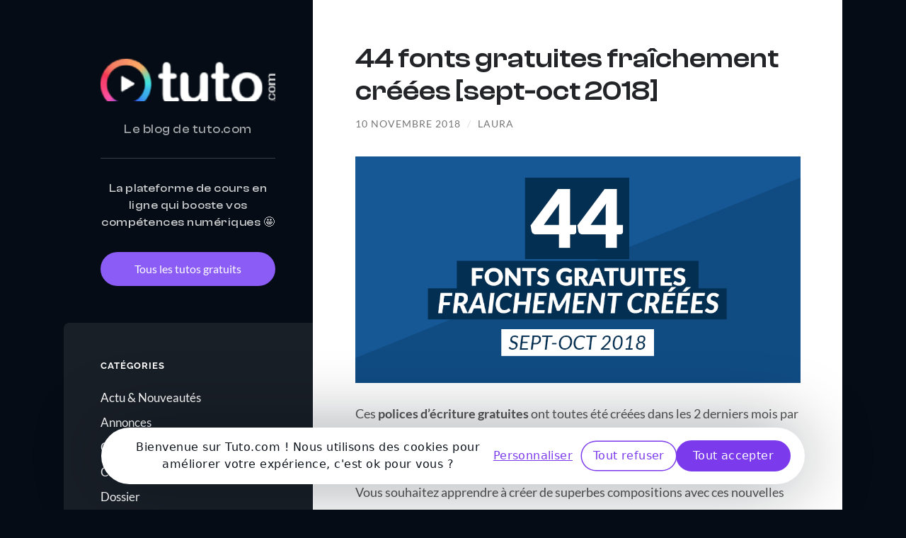

--- FILE ---
content_type: text/html; charset=UTF-8
request_url: https://fr.tuto.com/blog/2018/11/fonts-gratuites-septembre-octobre-2018.htm
body_size: 19029
content:
<!DOCTYPE html> 
<html lang="fr-FR"> 
<head>
<meta charset="UTF-8">
<link rel="preload" href="https://fr.tuto.com/blog/wp-content/cache/fvm/min/1761224997-css983e862cbd0fc73334258fee860ab71c5e13db58651e85f00257d6a80594c.css" as="style" media="all" /> 
<link rel="preload" href="https://fr.tuto.com/blog/wp-content/cache/fvm/min/1761224997-cssbaf1ec390a166c45de33c65163cd9635795d868eff28fc697a37f13992ed8.css" as="style" media="all" /> 
<link rel="preload" href="https://fr.tuto.com/blog/wp-content/cache/fvm/min/1761224997-css4dda6dc7f2e977ea9333aef08c4cade000f0693027abd343f72d8051953d3.css" as="style" media="all" /> 
<link rel="preload" href="https://fr.tuto.com/blog/wp-content/cache/fvm/min/1761224997-css19c01a6b88c356c3ac3530e9c35dd2ffac4ea2f918d966426f5225e167703.css" as="style" media="all" /> 
<link rel="preload" href="https://fr.tuto.com/blog/wp-content/cache/fvm/min/1761224997-cssef2d7aad333131f2380781200bd515b18b838508f08f2a06d4c3cd3141e3d.css" as="style" media="all" /> 
<link rel="preload" href="https://fr.tuto.com/blog/wp-content/cache/fvm/min/1761224997-css23119fe36d5529c748e362c91a5dc16d57a84d434c5346fae29c9ccd2592b.css" as="style" media="all" /> 
<link rel="preload" href="https://fr.tuto.com/blog/wp-content/cache/fvm/min/1761224997-css5435b1c7a82f1fddc559c3d30b928111a9dcb686c5c25f50bc52c1d93cff4.css" as="style" media="all" />
<script data-cfasync="false">if(navigator.userAgent.match(/MSIE|Internet Explorer/i)||navigator.userAgent.match(/Trident\/7\..*?rv:11/i)){var href=document.location.href;if(!href.match(/[?&]iebrowser/)){if(href.indexOf("?")==-1){if(href.indexOf("#")==-1){document.location.href=href+"?iebrowser=1"}else{document.location.href=href.replace("#","?iebrowser=1#")}}else{if(href.indexOf("#")==-1){document.location.href=href+"&iebrowser=1"}else{document.location.href=href.replace("#","&iebrowser=1#")}}}}</script>
<script data-cfasync="false">class FVMLoader{constructor(e){this.triggerEvents=e,this.eventOptions={passive:!0},this.userEventListener=this.triggerListener.bind(this),this.delayedScripts={normal:[],async:[],defer:[]},this.allJQueries=[]}_addUserInteractionListener(e){this.triggerEvents.forEach(t=>window.addEventListener(t,e.userEventListener,e.eventOptions))}_removeUserInteractionListener(e){this.triggerEvents.forEach(t=>window.removeEventListener(t,e.userEventListener,e.eventOptions))}triggerListener(){this._removeUserInteractionListener(this),"loading"===document.readyState?document.addEventListener("DOMContentLoaded",this._loadEverythingNow.bind(this)):this._loadEverythingNow()}async _loadEverythingNow(){this._runAllDelayedCSS(),this._delayEventListeners(),this._delayJQueryReady(this),this._handleDocumentWrite(),this._registerAllDelayedScripts(),await this._loadScriptsFromList(this.delayedScripts.normal),await this._loadScriptsFromList(this.delayedScripts.defer),await this._loadScriptsFromList(this.delayedScripts.async),await this._triggerDOMContentLoaded(),await this._triggerWindowLoad(),window.dispatchEvent(new Event("wpr-allScriptsLoaded"))}_registerAllDelayedScripts(){document.querySelectorAll("script[type=fvmdelay]").forEach(e=>{e.hasAttribute("src")?e.hasAttribute("async")&&!1!==e.async?this.delayedScripts.async.push(e):e.hasAttribute("defer")&&!1!==e.defer||"module"===e.getAttribute("data-type")?this.delayedScripts.defer.push(e):this.delayedScripts.normal.push(e):this.delayedScripts.normal.push(e)})}_runAllDelayedCSS(){document.querySelectorAll("link[rel=fvmdelay]").forEach(e=>{e.setAttribute("rel","stylesheet")})}async _transformScript(e){return await this._requestAnimFrame(),new Promise(t=>{const n=document.createElement("script");let r;[...e.attributes].forEach(e=>{let t=e.nodeName;"type"!==t&&("data-type"===t&&(t="type",r=e.nodeValue),n.setAttribute(t,e.nodeValue))}),e.hasAttribute("src")?(n.addEventListener("load",t),n.addEventListener("error",t)):(n.text=e.text,t()),e.parentNode.replaceChild(n,e)})}async _loadScriptsFromList(e){const t=e.shift();return t?(await this._transformScript(t),this._loadScriptsFromList(e)):Promise.resolve()}_delayEventListeners(){let e={};function t(t,n){!function(t){function n(n){return e[t].eventsToRewrite.indexOf(n)>=0?"wpr-"+n:n}e[t]||(e[t]={originalFunctions:{add:t.addEventListener,remove:t.removeEventListener},eventsToRewrite:[]},t.addEventListener=function(){arguments[0]=n(arguments[0]),e[t].originalFunctions.add.apply(t,arguments)},t.removeEventListener=function(){arguments[0]=n(arguments[0]),e[t].originalFunctions.remove.apply(t,arguments)})}(t),e[t].eventsToRewrite.push(n)}function n(e,t){let n=e[t];Object.defineProperty(e,t,{get:()=>n||function(){},set(r){e["wpr"+t]=n=r}})}t(document,"DOMContentLoaded"),t(window,"DOMContentLoaded"),t(window,"load"),t(window,"pageshow"),t(document,"readystatechange"),n(document,"onreadystatechange"),n(window,"onload"),n(window,"onpageshow")}_delayJQueryReady(e){let t=window.jQuery;Object.defineProperty(window,"jQuery",{get:()=>t,set(n){if(n&&n.fn&&!e.allJQueries.includes(n)){n.fn.ready=n.fn.init.prototype.ready=function(t){e.domReadyFired?t.bind(document)(n):document.addEventListener("DOMContentLoaded2",()=>t.bind(document)(n))};const t=n.fn.on;n.fn.on=n.fn.init.prototype.on=function(){if(this[0]===window){function e(e){return e.split(" ").map(e=>"load"===e||0===e.indexOf("load.")?"wpr-jquery-load":e).join(" ")}"string"==typeof arguments[0]||arguments[0]instanceof String?arguments[0]=e(arguments[0]):"object"==typeof arguments[0]&&Object.keys(arguments[0]).forEach(t=>{delete Object.assign(arguments[0],{[e(t)]:arguments[0][t]})[t]})}return t.apply(this,arguments),this},e.allJQueries.push(n)}t=n}})}async _triggerDOMContentLoaded(){this.domReadyFired=!0,await this._requestAnimFrame(),document.dispatchEvent(new Event("DOMContentLoaded2")),await this._requestAnimFrame(),window.dispatchEvent(new Event("DOMContentLoaded2")),await this._requestAnimFrame(),document.dispatchEvent(new Event("wpr-readystatechange")),await this._requestAnimFrame(),document.wpronreadystatechange&&document.wpronreadystatechange()}async _triggerWindowLoad(){await this._requestAnimFrame(),window.dispatchEvent(new Event("wpr-load")),await this._requestAnimFrame(),window.wpronload&&window.wpronload(),await this._requestAnimFrame(),this.allJQueries.forEach(e=>e(window).trigger("wpr-jquery-load")),window.dispatchEvent(new Event("wpr-pageshow")),await this._requestAnimFrame(),window.wpronpageshow&&window.wpronpageshow()}_handleDocumentWrite(){const e=new Map;document.write=document.writeln=function(t){const n=document.currentScript,r=document.createRange(),i=n.parentElement;let a=e.get(n);void 0===a&&(a=n.nextSibling,e.set(n,a));const s=document.createDocumentFragment();r.setStart(s,0),s.appendChild(r.createContextualFragment(t)),i.insertBefore(s,a)}}async _requestAnimFrame(){return new Promise(e=>requestAnimationFrame(e))}static run(){const e=new FVMLoader(["keydown","mousemove","touchmove","touchstart","touchend","wheel"]);e._addUserInteractionListener(e)}}FVMLoader.run();</script>
<meta name="viewport" content="width=device-width, initial-scale=1.0" >
<meta name='robots' content='index, follow, max-image-preview:large, max-snippet:-1, max-video-preview:-1' /><title>44 fonts gratuites fraîchement créées [sept-oct 2018] - Blog Tuto.com</title>
<meta name="description" content="Ces polices d’écriture gratuites ont toutes été créées entre septembre et octobre 2018. Vous pouvez être parmi les premiers à les utiliser ..." />
<link rel="canonical" href="https://fr.tuto.com/blog/2018/11/fonts-gratuites-septembre-octobre-2018.htm" />
<meta property="og:locale" content="fr_FR" />
<meta property="og:type" content="article" />
<meta property="og:title" content="44 fonts gratuites fraîchement créées [sept-oct 2018] - Blog Tuto.com" />
<meta property="og:description" content="Ces polices d’écriture gratuites ont toutes été créées entre septembre et octobre 2018. Vous pouvez être parmi les premiers à les utiliser ..." />
<meta property="og:url" content="http://fr.tuto.com/blog/2018/11/fonts-gratuites-septembre-octobre-2018.htm" />
<meta property="og:site_name" content="Blog Tuto.com" />
<meta property="article:publisher" content="https://www.facebook.com/tutoweecast" />
<meta property="article:published_time" content="2018-11-05T13:58:18+00:00" />
<meta property="article:modified_time" content="2018-11-10T09:15:29+00:00" />
<meta property="og:image" content="https://images.tuto.net/blog/image-font-sept-oct18.png" />
<meta property="og:image:width" content="1000" />
<meta property="og:image:height" content="510" />
<meta property="og:image:type" content="image/png" />
<meta name="author" content="Laura" />
<meta name="twitter:card" content="summary_large_image" />
<meta name="twitter:creator" content="@tutofr" />
<meta name="twitter:site" content="@tutofr" />
<meta name="twitter:label1" content="Écrit par" />
<meta name="twitter:data1" content="Laura" />
<meta name="twitter:label2" content="Durée de lecture estimée" />
<meta name="twitter:data2" content="1 minute" />
<script type="application/ld+json" class="yoast-schema-graph">{"@context":"https://schema.org","@graph":[{"@type":"WebPage","@id":"https://fr.tuto.com/blog/2018/11/fonts-gratuites-septembre-octobre-2018.htm","url":"https://fr.tuto.com/blog/2018/11/fonts-gratuites-septembre-octobre-2018.htm","name":"44 fonts gratuites fraîchement créées [sept-oct 2018] - Blog Tuto.com","isPartOf":{"@id":"https://fr.tuto.com/blog/#website"},"primaryImageOfPage":{"@id":"https://fr.tuto.com/blog/2018/11/fonts-gratuites-septembre-octobre-2018.htm#primaryimage"},"image":{"@id":"https://fr.tuto.com/blog/2018/11/fonts-gratuites-septembre-octobre-2018.htm#primaryimage"},"thumbnailUrl":"https://images.tuto.net/blog/image-font-sept-oct18.png","datePublished":"2018-11-05T13:58:18+00:00","dateModified":"2018-11-10T09:15:29+00:00","author":{"@id":"https://fr.tuto.com/blog/#/schema/person/5d501ec159db21b09d934779712a3054"},"description":"Ces polices d’écriture gratuites ont toutes été créées entre septembre et octobre 2018. Vous pouvez être parmi les premiers à les utiliser ...","breadcrumb":{"@id":"https://fr.tuto.com/blog/2018/11/fonts-gratuites-septembre-octobre-2018.htm#breadcrumb"},"inLanguage":"fr-FR","potentialAction":[{"@type":"ReadAction","target":["https://fr.tuto.com/blog/2018/11/fonts-gratuites-septembre-octobre-2018.htm"]}]},{"@type":"ImageObject","inLanguage":"fr-FR","@id":"https://fr.tuto.com/blog/2018/11/fonts-gratuites-septembre-octobre-2018.htm#primaryimage","url":"https://images.tuto.net/blog/image-font-sept-oct18.png","contentUrl":"https://images.tuto.net/blog/image-font-sept-oct18.png"},{"@type":"BreadcrumbList","@id":"https://fr.tuto.com/blog/2018/11/fonts-gratuites-septembre-octobre-2018.htm#breadcrumb","itemListElement":[{"@type":"ListItem","position":1,"name":"Accueil","item":"https://fr.tuto.com/blog"},{"@type":"ListItem","position":2,"name":"44 fonts gratuites fraîchement créées [sept-oct 2018]"}]},{"@type":"WebSite","@id":"https://fr.tuto.com/blog/#website","url":"https://fr.tuto.com/blog/","name":"Blog Tuto.com","description":"Le blog de tuto.com","potentialAction":[{"@type":"SearchAction","target":{"@type":"EntryPoint","urlTemplate":"https://fr.tuto.com/blog/?s={search_term_string}"},"query-input":{"@type":"PropertyValueSpecification","valueRequired":true,"valueName":"search_term_string"}}],"inLanguage":"fr-FR"},{"@type":"Person","@id":"https://fr.tuto.com/blog/#/schema/person/5d501ec159db21b09d934779712a3054","name":"Laura","image":{"@type":"ImageObject","inLanguage":"fr-FR","@id":"https://fr.tuto.com/blog/#/schema/person/image/","url":"https://secure.gravatar.com/avatar/4548f0aef985926e9f3d0f0ea387e885ce2b132d66114d50720a3c5416fe3d70?s=96&d=mm&r=g","contentUrl":"https://secure.gravatar.com/avatar/4548f0aef985926e9f3d0f0ea387e885ce2b132d66114d50720a3c5416fe3d70?s=96&d=mm&r=g","caption":"Laura"},"url":"https://fr.tuto.com/blog/author/laura"}]}</script>
<link rel="alternate" type="application/rss+xml" title="Blog Tuto.com &raquo; Flux" href="https://fr.tuto.com/blog/feed" />
<link rel="alternate" type="application/rss+xml" title="Blog Tuto.com &raquo; Flux des commentaires" href="https://fr.tuto.com/blog/comments/feed" />
<link rel="alternate" type="application/rss+xml" title="Blog Tuto.com &raquo; 44 fonts gratuites fraîchement créées [sept-oct 2018] Flux des commentaires" href="https://fr.tuto.com/blog/2018/11/fonts-gratuites-septembre-octobre-2018.htm/feed" />
<script type="application/ld+json">{"@context":"https://schema.org","@type":"Article","mainEntityOfPage":{"@type":"WebPage","@id":"https://fr.tuto.com/blog/2018/11/fonts-gratuites-septembre-octobre-2018.htm"},"headline":"44 fonts gratuites fra\u00eechement cr\u00e9\u00e9es [sept-oct 2018]","datePublished":"2018-11-05T15:58:18+02:00","dateModified":"2018-11-10T11:15:29+02:00","author":{"@type":"Person","name":"Laura","url":"https://fr.tuto.com/blog/author/laura","description":"","sameAs":[]},"publisher":{"@type":"Organization","name":"Blog Tuto.com","logo":{"@type":"ImageObject","url":""}},"image":{"@type":"ImageObject","url":"https://images.tuto.net/blog/image-font-sept-oct18.png"}}</script>
<link rel="profile" href="http://gmpg.org/xfn/11"> 
<style media="all">img:is([sizes="auto" i],[sizes^="auto," i]){contain-intrinsic-size:3000px 1500px}</style> 
<link rel="amphtml" href="https://fr.tuto.com/blog/2018/11/fonts-gratuites-septembre-octobre-2018.htm/amp" /> 
<script>var ajax_prefix = 'https://fr.tuto.com/a_';</script>
<script>var sesameConfig ={cookieDomain:".tuto.com",cookieName:"tutocitronv2",googleConsentMode:true,cdn:"https://static.tuto.net",job:[]};</script>
<script>
window.LibraryMediator=function(){let e=!1,n=!1,a,r,t=new Promise(e=>{a=e}),i=new Promise(e=>{r=e}),o=Promise.all([t,i]);return{notifyReady:function(t){"Sesame"===t?(e=!0,a()):"GTM"===t&&(n=!0,r())},ready:o}}();
window.LibraryMediator.ready.then(() => {Sesame.init(sesameConfig);});
</script>
<link rel='stylesheet' id='wp-block-library-css' href='https://fr.tuto.com/blog/wp-content/cache/fvm/min/1761224997-css983e862cbd0fc73334258fee860ab71c5e13db58651e85f00257d6a80594c.css' type='text/css' media='all' /> 
<style id='classic-theme-styles-inline-css' type='text/css' media="all">/*! This file is auto-generated */ .wp-block-button__link{color:#fff;background-color:#32373c;border-radius:9999px;box-shadow:none;text-decoration:none;padding:calc(.667em + 2px) calc(1.333em + 2px);font-size:1.125em}.wp-block-file__button{background:#32373c;color:#fff;text-decoration:none}</style> 
<style id='global-styles-inline-css' type='text/css' media="all">:root{--wp--preset--aspect-ratio--square:1;--wp--preset--aspect-ratio--4-3:4/3;--wp--preset--aspect-ratio--3-4:3/4;--wp--preset--aspect-ratio--3-2:3/2;--wp--preset--aspect-ratio--2-3:2/3;--wp--preset--aspect-ratio--16-9:16/9;--wp--preset--aspect-ratio--9-16:9/16;--wp--preset--color--black:#272F38;--wp--preset--color--cyan-bluish-gray:#abb8c3;--wp--preset--color--white:#fff;--wp--preset--color--pale-pink:#f78da7;--wp--preset--color--vivid-red:#cf2e2e;--wp--preset--color--luminous-vivid-orange:#ff6900;--wp--preset--color--luminous-vivid-amber:#fcb900;--wp--preset--color--light-green-cyan:#7bdcb5;--wp--preset--color--vivid-green-cyan:#00d084;--wp--preset--color--pale-cyan-blue:#8ed1fc;--wp--preset--color--vivid-cyan-blue:#0693e3;--wp--preset--color--vivid-purple:#9b51e0;--wp--preset--color--accent:#7c3aed;--wp--preset--color--dark-gray:#444;--wp--preset--color--medium-gray:#666;--wp--preset--color--light-gray:#888;--wp--preset--gradient--vivid-cyan-blue-to-vivid-purple:linear-gradient(135deg,rgba(6,147,227,1) 0%,rgb(155,81,224) 100%);--wp--preset--gradient--light-green-cyan-to-vivid-green-cyan:linear-gradient(135deg,rgb(122,220,180) 0%,rgb(0,208,130) 100%);--wp--preset--gradient--luminous-vivid-amber-to-luminous-vivid-orange:linear-gradient(135deg,rgba(252,185,0,1) 0%,rgba(255,105,0,1) 100%);--wp--preset--gradient--luminous-vivid-orange-to-vivid-red:linear-gradient(135deg,rgba(255,105,0,1) 0%,rgb(207,46,46) 100%);--wp--preset--gradient--very-light-gray-to-cyan-bluish-gray:linear-gradient(135deg,rgb(238,238,238) 0%,rgb(169,184,195) 100%);--wp--preset--gradient--cool-to-warm-spectrum:linear-gradient(135deg,rgb(74,234,220) 0%,rgb(151,120,209) 20%,rgb(207,42,186) 40%,rgb(238,44,130) 60%,rgb(251,105,98) 80%,rgb(254,248,76) 100%);--wp--preset--gradient--blush-light-purple:linear-gradient(135deg,rgb(255,206,236) 0%,rgb(152,150,240) 100%);--wp--preset--gradient--blush-bordeaux:linear-gradient(135deg,rgb(254,205,165) 0%,rgb(254,45,45) 50%,rgb(107,0,62) 100%);--wp--preset--gradient--luminous-dusk:linear-gradient(135deg,rgb(255,203,112) 0%,rgb(199,81,192) 50%,rgb(65,88,208) 100%);--wp--preset--gradient--pale-ocean:linear-gradient(135deg,rgb(255,245,203) 0%,rgb(182,227,212) 50%,rgb(51,167,181) 100%);--wp--preset--gradient--electric-grass:linear-gradient(135deg,rgb(202,248,128) 0%,rgb(113,206,126) 100%);--wp--preset--gradient--midnight:linear-gradient(135deg,rgb(2,3,129) 0%,rgb(40,116,252) 100%);--wp--preset--font-size--small:16px;--wp--preset--font-size--medium:20px;--wp--preset--font-size--large:24px;--wp--preset--font-size--x-large:42px;--wp--preset--font-size--regular:18px;--wp--preset--font-size--larger:32px;--wp--preset--spacing--20:0.44rem;--wp--preset--spacing--30:0.67rem;--wp--preset--spacing--40:1rem;--wp--preset--spacing--50:1.5rem;--wp--preset--spacing--60:2.25rem;--wp--preset--spacing--70:3.38rem;--wp--preset--spacing--80:5.06rem;--wp--preset--shadow--natural:6px 6px 9px rgba(0, 0, 0, 0.2);--wp--preset--shadow--deep:12px 12px 50px rgba(0, 0, 0, 0.4);--wp--preset--shadow--sharp:6px 6px 0px rgba(0, 0, 0, 0.2);--wp--preset--shadow--outlined:6px 6px 0px -3px rgba(255, 255, 255, 1), 6px 6px rgba(0, 0, 0, 1);--wp--preset--shadow--crisp:6px 6px 0px rgba(0, 0, 0, 1)}:where(.is-layout-flex){gap:.5em}:where(.is-layout-grid){gap:.5em}body .is-layout-flex{display:flex}.is-layout-flex{flex-wrap:wrap;align-items:center}.is-layout-flex>:is(*,div){margin:0}body .is-layout-grid{display:grid}.is-layout-grid>:is(*,div){margin:0}:where(.wp-block-columns.is-layout-flex){gap:2em}:where(.wp-block-columns.is-layout-grid){gap:2em}:where(.wp-block-post-template.is-layout-flex){gap:1.25em}:where(.wp-block-post-template.is-layout-grid){gap:1.25em}.has-black-color{color:var(--wp--preset--color--black)!important}.has-cyan-bluish-gray-color{color:var(--wp--preset--color--cyan-bluish-gray)!important}.has-white-color{color:var(--wp--preset--color--white)!important}.has-pale-pink-color{color:var(--wp--preset--color--pale-pink)!important}.has-vivid-red-color{color:var(--wp--preset--color--vivid-red)!important}.has-luminous-vivid-orange-color{color:var(--wp--preset--color--luminous-vivid-orange)!important}.has-luminous-vivid-amber-color{color:var(--wp--preset--color--luminous-vivid-amber)!important}.has-light-green-cyan-color{color:var(--wp--preset--color--light-green-cyan)!important}.has-vivid-green-cyan-color{color:var(--wp--preset--color--vivid-green-cyan)!important}.has-pale-cyan-blue-color{color:var(--wp--preset--color--pale-cyan-blue)!important}.has-vivid-cyan-blue-color{color:var(--wp--preset--color--vivid-cyan-blue)!important}.has-vivid-purple-color{color:var(--wp--preset--color--vivid-purple)!important}.has-black-background-color{background-color:var(--wp--preset--color--black)!important}.has-cyan-bluish-gray-background-color{background-color:var(--wp--preset--color--cyan-bluish-gray)!important}.has-white-background-color{background-color:var(--wp--preset--color--white)!important}.has-pale-pink-background-color{background-color:var(--wp--preset--color--pale-pink)!important}.has-vivid-red-background-color{background-color:var(--wp--preset--color--vivid-red)!important}.has-luminous-vivid-orange-background-color{background-color:var(--wp--preset--color--luminous-vivid-orange)!important}.has-luminous-vivid-amber-background-color{background-color:var(--wp--preset--color--luminous-vivid-amber)!important}.has-light-green-cyan-background-color{background-color:var(--wp--preset--color--light-green-cyan)!important}.has-vivid-green-cyan-background-color{background-color:var(--wp--preset--color--vivid-green-cyan)!important}.has-pale-cyan-blue-background-color{background-color:var(--wp--preset--color--pale-cyan-blue)!important}.has-vivid-cyan-blue-background-color{background-color:var(--wp--preset--color--vivid-cyan-blue)!important}.has-vivid-purple-background-color{background-color:var(--wp--preset--color--vivid-purple)!important}.has-black-border-color{border-color:var(--wp--preset--color--black)!important}.has-cyan-bluish-gray-border-color{border-color:var(--wp--preset--color--cyan-bluish-gray)!important}.has-white-border-color{border-color:var(--wp--preset--color--white)!important}.has-pale-pink-border-color{border-color:var(--wp--preset--color--pale-pink)!important}.has-vivid-red-border-color{border-color:var(--wp--preset--color--vivid-red)!important}.has-luminous-vivid-orange-border-color{border-color:var(--wp--preset--color--luminous-vivid-orange)!important}.has-luminous-vivid-amber-border-color{border-color:var(--wp--preset--color--luminous-vivid-amber)!important}.has-light-green-cyan-border-color{border-color:var(--wp--preset--color--light-green-cyan)!important}.has-vivid-green-cyan-border-color{border-color:var(--wp--preset--color--vivid-green-cyan)!important}.has-pale-cyan-blue-border-color{border-color:var(--wp--preset--color--pale-cyan-blue)!important}.has-vivid-cyan-blue-border-color{border-color:var(--wp--preset--color--vivid-cyan-blue)!important}.has-vivid-purple-border-color{border-color:var(--wp--preset--color--vivid-purple)!important}.has-vivid-cyan-blue-to-vivid-purple-gradient-background{background:var(--wp--preset--gradient--vivid-cyan-blue-to-vivid-purple)!important}.has-light-green-cyan-to-vivid-green-cyan-gradient-background{background:var(--wp--preset--gradient--light-green-cyan-to-vivid-green-cyan)!important}.has-luminous-vivid-amber-to-luminous-vivid-orange-gradient-background{background:var(--wp--preset--gradient--luminous-vivid-amber-to-luminous-vivid-orange)!important}.has-luminous-vivid-orange-to-vivid-red-gradient-background{background:var(--wp--preset--gradient--luminous-vivid-orange-to-vivid-red)!important}.has-very-light-gray-to-cyan-bluish-gray-gradient-background{background:var(--wp--preset--gradient--very-light-gray-to-cyan-bluish-gray)!important}.has-cool-to-warm-spectrum-gradient-background{background:var(--wp--preset--gradient--cool-to-warm-spectrum)!important}.has-blush-light-purple-gradient-background{background:var(--wp--preset--gradient--blush-light-purple)!important}.has-blush-bordeaux-gradient-background{background:var(--wp--preset--gradient--blush-bordeaux)!important}.has-luminous-dusk-gradient-background{background:var(--wp--preset--gradient--luminous-dusk)!important}.has-pale-ocean-gradient-background{background:var(--wp--preset--gradient--pale-ocean)!important}.has-electric-grass-gradient-background{background:var(--wp--preset--gradient--electric-grass)!important}.has-midnight-gradient-background{background:var(--wp--preset--gradient--midnight)!important}.has-small-font-size{font-size:var(--wp--preset--font-size--small)!important}.has-medium-font-size{font-size:var(--wp--preset--font-size--medium)!important}.has-large-font-size{font-size:var(--wp--preset--font-size--large)!important}.has-x-large-font-size{font-size:var(--wp--preset--font-size--x-large)!important}:where(.wp-block-post-template.is-layout-flex){gap:1.25em}:where(.wp-block-post-template.is-layout-grid){gap:1.25em}:where(.wp-block-columns.is-layout-flex){gap:2em}:where(.wp-block-columns.is-layout-grid){gap:2em}:root :where(.wp-block-pullquote){font-size:1.5em;line-height:1.6}</style> 
<link rel='stylesheet' id='tuto-engagement-modal-style-css' href='https://fr.tuto.com/blog/wp-content/cache/fvm/min/1761224997-cssbaf1ec390a166c45de33c65163cd9635795d868eff28fc697a37f13992ed8.css' type='text/css' media='all' /> 
<link rel='stylesheet' id='tuto-sesame-css' href='https://fr.tuto.com/blog/wp-content/cache/fvm/min/1761224997-css4dda6dc7f2e977ea9333aef08c4cade000f0693027abd343f72d8051953d3.css' type='text/css' media='all' /> 
<link rel='stylesheet' id='tuto-remember-public-css' href='https://fr.tuto.com/blog/wp-content/cache/fvm/min/1761224997-css19c01a6b88c356c3ac3530e9c35dd2ffac4ea2f918d966426f5225e167703.css' type='text/css' media='all' /> 
<link rel='stylesheet' id='wilson-css' href='https://fr.tuto.com/blog/wp-content/cache/fvm/min/1761224997-cssef2d7aad333131f2380781200bd515b18b838508f08f2a06d4c3cd3141e3d.css' type='text/css' media='all' /> 
<link rel='stylesheet' id='wilson_fonts-css' href='https://fr.tuto.com/blog/wp-content/cache/fvm/min/1761224997-css23119fe36d5529c748e362c91a5dc16d57a84d434c5346fae29c9ccd2592b.css' type='text/css' media='all' /> 
<link rel='stylesheet' id='wilson_style-css' href='https://fr.tuto.com/blog/wp-content/cache/fvm/min/1761224997-css5435b1c7a82f1fddc559c3d30b928111a9dcb686c5c25f50bc52c1d93cff4.css' type='text/css' media='all' /> 
<script src="https://fr.tuto.com/blog/wp-includes/js/jquery/jquery.min.js?ver=3.7.1" id="jquery-core-js"></script>
<script id="jquery-js-after">
/* <![CDATA[ */
const jwplayer = {};
/* ]]> */
</script>
<script src="https://fr.tuto.com/blog/wp-content/themes/wilson/assets/js/global.js?ver=2.1.3" id="wilson_global-js"></script>
<script>jwplayer.key='/AVQxpcYfcD++koMhiGm6ljFbup5rO/14wtItw==';jwplayer.defaults = { "ph": 2 };</script>
<script>(function(w,d,s,l,i){w[l]=w[l]||[];w[l].push({'gtm.start':
new Date().getTime(),event:'gtm.js'});var f=d.getElementsByTagName(s)[0],
j=d.createElement(s),dl=l!='dataLayer'?'&l='+l:'';j.async=true;j.src=
'https://www.googletagmanager.com/gtm.js?id='+i+dl;f.parentNode.insertBefore(j,f);
})(window,document,'script','dataLayer','GTM-M6W5KZ');</script>
<script>
var _mtm = window._mtm = window._mtm || [];
_mtm.push({'mtm.startTime': (new Date().getTime()), 'event': 'mtm.Start'});
var d=document, g=d.createElement('script'), s=d.getElementsByTagName('script')[0];
g.async=true; g.src='https://stats.tuto.com/js/container_UlgvTiYh.js'; s.parentNode.insertBefore(g,s);
</script>
<script>document.createElement( "picture" );if(!window.HTMLPictureElement && document.addEventListener) {window.addEventListener("DOMContentLoaded", function() {var s = document.createElement("script");s.src = "https://fr.tuto.com/blog/wp-content/plugins/webp-express/js/picturefill.min.js";document.body.appendChild(s);});}</script>
<style type="text/css" media="all">.featured-media .sticky-post{background-color:#7c3aed}.post-content a.more-link:hover{background-color:#7c3aed}.post-content fieldset legend{background-color:#7c3aed}:root .has-accent-background-color{background-color:#7c3aed}.archive-nav a:hover{background-color:#7c3aed}.tagcloud a:hover{background-color:#7c3aed}.mobile-menu a:hover{background-color:#7c3aed}button:hover{background-color:#7c3aed}.button:hover{background-color:#7c3aed}.faux-button:hover{background-color:#7c3aed}a.more-link:hover{background-color:#7c3aed}.wp-block-button__link:hover{background-color:#7c3aed}.wp-block-file__button:hover{background-color:#7c3aed}input[type="button"]:hover{background-color:#7c3aed}input[type="reset"]:hover{background-color:#7c3aed}input[type="submit"]:hover{background-color:#7c3aed}a{color:#7c3aed}.blog-title a:hover{color:#7c3aed}.blog-menu a:hover{color:#7c3aed}.blog-menu .current-menu-item>a{color:#7c3aed}.post-title a:hover{color:#7c3aed}.post-meta a:hover{color:#7c3aed}.blog .format-quote blockquote cite a:hover{color:#7c3aed}:root .has-accent-color{color:#7c3aed}.post-cat-tags a{color:#7c3aed}.post-cat-tags a:hover{color:#7c3aed}.logged-in-as a{color:#7c3aed}.logged-in-as a:hover{color:#7c3aed}.comment-meta-content cite a:hover{color:#7c3aed}.comment-meta-content p a:hover{color:#7c3aed}.comment-actions a:hover{color:#7c3aed}#cancel-comment-reply-link{color:#7c3aed}#cancel-comment-reply-link:hover{color:#7c3aed}.comment-nav-below a:hover{color:#7c3aed}.widget-title a{color:#7c3aed}.widget-title a:hover{color:#7c3aed}.widget_text a{color:#7c3aed}.widget_text a:hover{color:#7c3aed}.widget_rss a{color:#7c3aed}.widget_rss a:hover{color:#7c3aed}.widget_archive a{color:#7c3aed}.widget_archive a:hover{color:#7c3aed}.widget_links a{color:#7c3aed}.widget_links a:hover{color:#7c3aed}.widget_recent_comments a{color:#7c3aed}.widget_recent_comments a:hover{color:#7c3aed}.widget_recent_entries a{color:#7c3aed}.widget_recent_entries a:hover{color:#7c3aed}.widget_categories a{color:#7c3aed}.widget_categories a:hover{color:#7c3aed}.widget_meta a{color:#7c3aed}.widget_meta a:hover{color:#7c3aed}.widget_recent_comments a{color:#7c3aed}.widget_pages a{color:#7c3aed}.widget_pages a:hover{color:#7c3aed}#wp-calendar a{color:#7c3aed}#wp-calendar a:hover{color:#7c3aed}#wp-calendar tfoot a:hover{color:#7c3aed}.widgetmore a{color:#7c3aed}.widgetmore a:hover{color:#7c3aed}</style> 
<link rel="icon" href="https://images.tuto.net/blog/cropped-1687440697-favicon-tuto-seo-rvb-noir@2x-192x192.png" sizes="192x192" /> 
</head>
<body class="wp-singular post-template-default single single-post postid-85111 single-format-standard wp-theme-wilson wp-child-theme-wilson-child"> 
<noscript><iframe src="https://www.googletagmanager.com/ns.html?id=GTM-M6W5KZ"
height="0" width="0" style="display:none;visibility:hidden"></iframe></noscript>
<a class="skip-link button" href="#site-content">Skip to the content</a> <div class="wrapper"> <header class="sidebar" id="site-header"> <div class="blog-header"> <div class="blog-info"> <div class="blog-title"> <a href="https://fr.tuto.com/blog" rel="home">Blog Tuto.com</a> </div> <p class="blog-description">Le blog de tuto.com</p> </div> </div> <div class="nav-toggle toggle"> <p> <span class="show">Show menu</span> <span class="hide">Hide menu</span> </p> <div class="bars"> <div class="bar"></div> <div class="bar"></div> <div class="bar"></div> <div class="clear"></div> </div> </div> <div class="widgets" role="complementary"> <div id="block-10" class="widget widget_block"><div class="widget-content"><div class="discover-tuto"> <div class="heading">La plateforme de cours en ligne qui booste vos compétences numériques 🤩</div> <a class="button" href="https://fr.tuto.com/tuto-gratuit.htm">Tous les tutos gratuits</a> </div></div></div> </div> <div class="blog-menu"> <div class="navigation-title">Catégories</div> <ul class="navigation"> <li id="menu-item-4623" class="menu-item menu-item-type-taxonomy menu-item-object-category menu-item-4623"><a href="https://fr.tuto.com/blog/category/actu">Actu &amp; Nouveautés</a></li> <li id="menu-item-4624" class="menu-item menu-item-type-taxonomy menu-item-object-category menu-item-4624"><a href="https://fr.tuto.com/blog/category/annonces">Annonces</a></li> <li id="menu-item-171891" class="menu-item menu-item-type-taxonomy menu-item-object-category menu-item-171891"><a href="https://fr.tuto.com/blog/category/conseils-logiciels">Conseils &amp; Astuces Logiciels</a></li> <li id="menu-item-171901" class="menu-item menu-item-type-taxonomy menu-item-object-category menu-item-171901"><a href="https://fr.tuto.com/blog/category/conseils-formations">Conseils Formations</a></li> <li id="menu-item-4627" class="menu-item menu-item-type-taxonomy menu-item-object-category menu-item-4627"><a href="https://fr.tuto.com/blog/category/dossier">Dossier</a></li> <li id="menu-item-103191" class="menu-item menu-item-type-taxonomy menu-item-object-category menu-item-103191"><a href="https://fr.tuto.com/blog/category/employabilite">Employabilité</a></li> <li id="menu-item-193481" class="menu-item menu-item-type-taxonomy menu-item-object-category menu-item-193481"><a href="https://fr.tuto.com/blog/category/freelancing">Freelancing</a></li> <li id="menu-item-4626" class="menu-item menu-item-type-taxonomy menu-item-object-category menu-item-4626"><a href="https://fr.tuto.com/blog/category/interviews">Interviews</a></li> <li id="menu-item-171961" class="menu-item menu-item-type-taxonomy menu-item-object-category menu-item-171961"><a href="https://fr.tuto.com/blog/category/photographie">Photographie</a></li> <li id="menu-item-171911" class="menu-item menu-item-type-taxonomy menu-item-object-category menu-item-171911"><a href="https://fr.tuto.com/blog/category/programmation">Programmation</a></li> <li id="menu-item-84971" class="menu-item menu-item-type-taxonomy menu-item-object-category current-post-ancestor menu-item-has-children menu-item-84971"><a href="https://fr.tuto.com/blog/category/ressources">Ressources gratuites</a> <ul class="sub-menu"> <li id="menu-item-85021" class="menu-item menu-item-type-taxonomy menu-item-object-category menu-item-85021"><a href="https://fr.tuto.com/blog/category/ressources/3d">3D</a></li> <li id="menu-item-85031" class="menu-item menu-item-type-taxonomy menu-item-object-category menu-item-85031"><a href="https://fr.tuto.com/blog/category/ressources/bureautique">Bureautique</a></li> <li id="menu-item-85041" class="menu-item menu-item-type-taxonomy menu-item-object-category menu-item-85041"><a href="https://fr.tuto.com/blog/category/ressources/code">Code</a></li> <li id="menu-item-85051" class="menu-item menu-item-type-taxonomy menu-item-object-category menu-item-85051"><a href="https://fr.tuto.com/blog/category/ressources/graphisme">Graphisme</a></li> <li id="menu-item-85061" class="menu-item menu-item-type-taxonomy menu-item-object-category menu-item-85061"><a href="https://fr.tuto.com/blog/category/ressources/inspiration">Inspiration</a></li> <li id="menu-item-85071" class="menu-item menu-item-type-taxonomy menu-item-object-category menu-item-85071"><a href="https://fr.tuto.com/blog/category/ressources/photo">Photo</a></li> <li id="menu-item-85081" class="menu-item menu-item-type-taxonomy menu-item-object-category current-post-ancestor current-menu-parent current-post-parent menu-item-85081"><a href="https://fr.tuto.com/blog/category/ressources/typo">Typographie</a></li> <li id="menu-item-85091" class="menu-item menu-item-type-taxonomy menu-item-object-category menu-item-85091"><a href="https://fr.tuto.com/blog/category/ressources/video">Vidéo</a></li> </ul> </li> </ul> </div> <div class="mobile-menu"> <ul class="navigation"> <li class="menu-item menu-item-type-taxonomy menu-item-object-category menu-item-4623"><a href="https://fr.tuto.com/blog/category/actu">Actu &amp; Nouveautés</a></li> <li class="menu-item menu-item-type-taxonomy menu-item-object-category menu-item-4624"><a href="https://fr.tuto.com/blog/category/annonces">Annonces</a></li> <li class="menu-item menu-item-type-taxonomy menu-item-object-category menu-item-171891"><a href="https://fr.tuto.com/blog/category/conseils-logiciels">Conseils &amp; Astuces Logiciels</a></li> <li class="menu-item menu-item-type-taxonomy menu-item-object-category menu-item-171901"><a href="https://fr.tuto.com/blog/category/conseils-formations">Conseils Formations</a></li> <li class="menu-item menu-item-type-taxonomy menu-item-object-category menu-item-4627"><a href="https://fr.tuto.com/blog/category/dossier">Dossier</a></li> <li class="menu-item menu-item-type-taxonomy menu-item-object-category menu-item-103191"><a href="https://fr.tuto.com/blog/category/employabilite">Employabilité</a></li> <li class="menu-item menu-item-type-taxonomy menu-item-object-category menu-item-193481"><a href="https://fr.tuto.com/blog/category/freelancing">Freelancing</a></li> <li class="menu-item menu-item-type-taxonomy menu-item-object-category menu-item-4626"><a href="https://fr.tuto.com/blog/category/interviews">Interviews</a></li> <li class="menu-item menu-item-type-taxonomy menu-item-object-category menu-item-171961"><a href="https://fr.tuto.com/blog/category/photographie">Photographie</a></li> <li class="menu-item menu-item-type-taxonomy menu-item-object-category menu-item-171911"><a href="https://fr.tuto.com/blog/category/programmation">Programmation</a></li> <li class="menu-item menu-item-type-taxonomy menu-item-object-category current-post-ancestor menu-item-has-children menu-item-84971"><a href="https://fr.tuto.com/blog/category/ressources">Ressources gratuites</a> <ul class="sub-menu"> <li class="menu-item menu-item-type-taxonomy menu-item-object-category menu-item-85021"><a href="https://fr.tuto.com/blog/category/ressources/3d">3D</a></li> <li class="menu-item menu-item-type-taxonomy menu-item-object-category menu-item-85031"><a href="https://fr.tuto.com/blog/category/ressources/bureautique">Bureautique</a></li> <li class="menu-item menu-item-type-taxonomy menu-item-object-category menu-item-85041"><a href="https://fr.tuto.com/blog/category/ressources/code">Code</a></li> <li class="menu-item menu-item-type-taxonomy menu-item-object-category menu-item-85051"><a href="https://fr.tuto.com/blog/category/ressources/graphisme">Graphisme</a></li> <li class="menu-item menu-item-type-taxonomy menu-item-object-category menu-item-85061"><a href="https://fr.tuto.com/blog/category/ressources/inspiration">Inspiration</a></li> <li class="menu-item menu-item-type-taxonomy menu-item-object-category menu-item-85071"><a href="https://fr.tuto.com/blog/category/ressources/photo">Photo</a></li> <li class="menu-item menu-item-type-taxonomy menu-item-object-category current-post-ancestor current-menu-parent current-post-parent menu-item-85081"><a href="https://fr.tuto.com/blog/category/ressources/typo">Typographie</a></li> <li class="menu-item menu-item-type-taxonomy menu-item-object-category menu-item-85091"><a href="https://fr.tuto.com/blog/category/ressources/video">Vidéo</a></li> </ul> </li> </ul> </div> <div class="widgets" role="complementary"> <div id="search-5" class="widget widget_search"><div class="widget-content"><form role="search" method="get" class="search-form" action="https://fr.tuto.com/blog/"> <label> <span class="screen-reader-text">Rechercher :</span> <input type="search" class="search-field" placeholder="Rechercher…" value="" name="s" /> </label> <input type="submit" class="search-submit" value="Rechercher" /> </form></div></div><div id="block-12" class="widget widget_block"><div class="widget-content"><p><div class="tuto-engagement-widget"><form action="" method="post" id="tuto-engagement-subscribe-form" class="text-center"> <p class="form-description">Recevez automatiquement nos superbes articles par email :</p> <input type="email" name="email" value="" placeholder="Saisissez votre adresse email" class="form-control text-center input-lg"> <p class="error-message email-error-message">le champ email est requis !</p> <button type="submit" class="btn btn-block btn-lg btn-tuto-blue">Valider</button> <p class="exit-popup-dismiss-wrapper"><a class="exit-popup-dismiss" href="#" data-dismiss="modal">non, merci</a></p> </form> <p class="form-privacy">voir notre politique de <a href="https://fr.tuto.com/vie-privee.html" title="protection des données tuto.com">protection des données</a></p></div></p> </div></div><div id="widget_crp-2" class="widget crp_posts_list_widget"><div class="widget-content"><div class="widget-title">D’autres articles pour vous</div><div class="crp_related crp_related_widget"><ul><li><a href="https://fr.tuto.com/blog/2025/03/15-polices-gratuites-mars-2025.htm" class="crp_link post-227831"><figure><picture><source srcset="https://images.tuto.net/blog/1743410584-polices_gratuites_mars2025-648x288.webp" type="image/webp"><img width="648" height="288" src="https://images.tuto.net/blog/1743410584-polices_gratuites_mars2025-648x288.png" class="crp_firstcorrect crp_thumb crp_thumbnail webpexpress-processed" alt="1743410584-polices_gratuites_mars2025" style="" title="15 polices gratuites fraîchement créées [mars 2025]" decoding="async" fetchpriority="high"></picture></figure><span class="crp_title">15 polices gratuites fraîchement créées [mars 2025]</span></a></li><li><a href="https://fr.tuto.com/blog/2024/12/15-polices-gratuites-bonne-annee.htm" class="crp_link post-223041"><figure><picture><source srcset="https://images.tuto.net/blog/1734348101-polices-gratuites-648x288.webp" type="image/webp"><img width="648" height="288" src="https://images.tuto.net/blog/1734348101-polices-gratuites-648x288.png" class="crp_firstcorrect crp_thumb crp_thumbnail webpexpress-processed" alt="1734348101-polices gratuites" style="" title="15 polices gratuites pour souhaiter une bonne année avec style" decoding="async"></picture></figure><span class="crp_title">15 polices gratuites pour souhaiter une bonne année&hellip;</span></a></li><li><a href="https://fr.tuto.com/blog/2025/08/13-polices-gratuites-rentree-2025.htm" class="crp_link post-235581"><figure><picture><source srcset="https://images.tuto.net/blog/1755512257-ressources_gratuites-648x288.webp" type="image/webp"><img width="648" height="288" src="https://images.tuto.net/blog/1755512257-ressources_gratuites-648x288.png" class="crp_firstcorrect crp_thumb crp_thumbnail webpexpress-processed" alt="1755512257-ressources_gratuites" style="" title="13 polices fraîchement créées et gratuites pour la rentrée 2025" decoding="async"></picture></figure><span class="crp_title">13 polices fraîchement créées et gratuites pour la&hellip;</span></a></li></ul><div class="crp_clear"></div></div></div></div><div id="block-8" class="widget widget_block"><div class="widget-content"><div class="widget-title">Derniers articles</div><div class="wp-widget-group__inner-blocks"><ul class="wp-block-latest-posts__list wp-block-latest-posts"><li><a class="wp-block-latest-posts__post-title" href="https://fr.tuto.com/blog/2026/01/graphisme-temoignage-coline.htm">Quand le graphisme devient une évidence : le témoignage de Coline</a></li> <li><a class="wp-block-latest-posts__post-title" href="https://fr.tuto.com/blog/2026/01/9-assets-3d-gratuits-pour-creer-des-mondes-sci-fi-ou-futuristes.htm">9 assets 3D gratuits pour créer des mondes sci-fi ou futuristes</a></li> <li><a class="wp-block-latest-posts__post-title" href="https://fr.tuto.com/blog/2026/01/25-prompts-chatgpt-marketing.htm">25 prompts ChatGPT pour responsables marketing (stratégie, contenus, reporting…)</a></li> <li><a class="wp-block-latest-posts__post-title" href="https://fr.tuto.com/blog/2026/01/digital-painting-damien.htm">Le digital painting comme retour aux sources : le parcours de Damien</a></li> <li><a class="wp-block-latest-posts__post-title" href="https://fr.tuto.com/blog/2026/01/10-outils-creer-memes-gratuitement.htm">10 outils pour créer des mèmes gratuitement</a></li> </ul></div></div></div> </div> </header> <main class="content" id="site-content"> <div class="posts"> <article id="post-85111" class="post-85111 post type-post status-publish format-standard hentry category-typo tag-fonts tag-freebies tag-polices-decriture tag-ressources tag-typo"> <div class="post-inner"> <div class="post-header"> <h1 class="post-title">44 fonts gratuites fraîchement créées [sept-oct 2018]</h1> <div class="post-meta"> <span class="post-date"><a href="https://fr.tuto.com/blog/2018/11/fonts-gratuites-septembre-octobre-2018.htm">10 novembre 2018</a></span> <span class="date-sep"> / </span> <span class="post-author"><a href="https://fr.tuto.com/blog/author/laura" title="Articles par Laura" rel="author">Laura</a></span> </div> </div> <div class="post-content"> <p><a href="https://fr.tuto.com/blog/2018/11/fonts-gratuites-septembre-octobre-2018.htm"><picture><source srcset="https://images.tuto.net/blog/image-font-sept-oct18.webp 1000w, https://images.tuto.net/blog/image-font-sept-oct18-600x306.webp 600w, https://images.tuto.net/blog/image-font-sept-oct18-768x392.webp 768w, https://images.tuto.net/blog/image-font-sept-oct18-788x402.webp 788w" sizes="(max-width: 1000px) 100vw, 1000px" type="image/webp"><img fetchpriority="high" decoding="async" class="alignnone size-full wp-image-85631 webpexpress-processed" src="https://images.tuto.net/blog/image-font-sept-oct18.png" alt="" width="1000" height="510" srcset="https://images.tuto.net/blog/image-font-sept-oct18.png 1000w, https://images.tuto.net/blog/image-font-sept-oct18-600x306.png 600w, https://images.tuto.net/blog/image-font-sept-oct18-768x392.png 768w, https://images.tuto.net/blog/image-font-sept-oct18-788x402.png 788w" sizes="(max-width: 1000px) 100vw, 1000px"></picture></a><p>Ces<strong> polices d&rsquo;&eacute;criture gratuites</strong> ont toutes &eacute;t&eacute; cr&eacute;&eacute;es dans les 2 derniers mois par des designers du monde entier. Vous pouvez &ecirc;tre parmi les premiers &agrave; les utiliser dans vos prochaines cr&eacute;ations.<span class="Apple-converted-space">&nbsp;</span></p><p>Vous souhaitez apprendre &agrave; cr&eacute;er de superbes compositions avec ces nouvelles fonts ? Retrouvez sur Tuto.com des<a href="https://fr.tuto.com/illustrator/tuto-illustrator-gratuit.htm/" target="_blank" rel="noopener"> tuto Illustrator gratuits</a> pour vous guider quelque soit votre niveau. <span class="Apple-converted-space">&nbsp;</span></p><p><span id="more-85111"></span></p><h4><a href="https://pixelify.net/downloads/the-rainbow-a-modern-calligraphy-font/" target="_blank" rel="noopener">1. The Rainbow</a></h4><p><a href="https://pixelify.net/downloads/the-rainbow-a-modern-calligraphy-font/" target="_blank" rel="noopener"><img decoding="async" class="alignnone size-full wp-image-85251" title="fonts-gratuites-sept-oct-2018" src="https://images.tuto.net/blog/The-Rainbow.jpg" alt width="1820" height="1214" srcset="https://images.tuto.net/blog/The-Rainbow.jpg 1820w, https://images.tuto.net/blog/The-Rainbow-600x400.jpg 600w, https://images.tuto.net/blog/The-Rainbow-768x512.jpg 768w, https://images.tuto.net/blog/The-Rainbow-1024x683.jpg 1024w, https://images.tuto.net/blog/The-Rainbow-788x526.jpg 788w" sizes="(max-width: 1820px) 100vw, 1820px"></a></p><p>Gratuite pour un usage personnel</p><h4><a href="https://www.behance.net/gallery/72122399/MEREDITH-FREE-FONT" target="_blank" rel="noopener">2. Meredith</a></h4><p><a href="https://www.behance.net/gallery/72122399/MEREDITH-FREE-FONT" target="_blank" rel="noopener"><img decoding="async" class="alignnone size-full wp-image-85171" title="fonts-gratuites-sept-oct-2018" src="https://images.tuto.net/blog/meredith.jpg" alt width="1920" height="1947" srcset="https://images.tuto.net/blog/meredith.jpg 1920w, https://images.tuto.net/blog/meredith-592x600.jpg 592w, https://images.tuto.net/blog/meredith-768x779.jpg 768w, https://images.tuto.net/blog/meredith-1010x1024.jpg 1010w, https://images.tuto.net/blog/meredith-788x799.jpg 788w" sizes="(max-width: 1920px) 100vw, 1920px"></a></p><h4><a href="https://pixelify.net/downloads/road-race-extra/" target="_blank" rel="noopener">3. Road Race Extra</a></h4><p><a href="https://pixelify.net/downloads/road-race-extra/" target="_blank" rel="noopener"><picture><source srcset="https://images.tuto.net/blog/road.webp 1820w, https://images.tuto.net/blog/road-600x400.webp 600w, https://images.tuto.net/blog/road-768x512.webp 768w, https://images.tuto.net/blog/road-1024x683.webp 1024w, https://images.tuto.net/blog/road-788x526.webp 788w" sizes="auto, (max-width: 1820px) 100vw, 1820px" type="image/webp"><img loading="lazy" decoding="async" class="alignnone size-full wp-image-85561 webpexpress-processed" title="fonts-gratuites-sept-oct-2018" src="https://images.tuto.net/blog/road.jpg" alt="" width="1820" height="1214" srcset="https://images.tuto.net/blog/road.jpg 1820w, https://images.tuto.net/blog/road-600x400.jpg 600w, https://images.tuto.net/blog/road-768x512.jpg 768w, https://images.tuto.net/blog/road-1024x683.jpg 1024w, https://images.tuto.net/blog/road-788x526.jpg 788w" sizes="auto, (max-width: 1820px) 100vw, 1820px"></picture></a></p><p>Gratuite pour un usage personnel</p><h4><a href="https://pixelify.net/downloads/therock-urban-brush-font/" target="_blank" rel="noopener">4. The Rock<span class="Apple-converted-space">&nbsp;</span></a></h4><p><a href="https://pixelify.net/downloads/therock-urban-brush-font/" target="_blank" rel="noopener"><picture><source srcset="https://images.tuto.net/blog/THEROCK-OK.webp 1160w, https://images.tuto.net/blog/THEROCK-OK-600x400.webp 600w, https://images.tuto.net/blog/THEROCK-OK-768x512.webp 768w, https://images.tuto.net/blog/THEROCK-OK-1024x682.webp 1024w, https://images.tuto.net/blog/THEROCK-OK-788x525.webp 788w" sizes="auto, (max-width: 1160px) 100vw, 1160px" type="image/webp"><img loading="lazy" decoding="async" class="alignnone size-full wp-image-85201 webpexpress-processed" title="fonts-gratuites-sept-oct-2018" src="https://images.tuto.net/blog/THEROCK-OK.jpg" alt="" width="1160" height="773" srcset="https://images.tuto.net/blog/THEROCK-OK.jpg 1160w, https://images.tuto.net/blog/THEROCK-OK-600x400.jpg 600w, https://images.tuto.net/blog/THEROCK-OK-768x512.jpg 768w, https://images.tuto.net/blog/THEROCK-OK-1024x682.jpg 1024w, https://images.tuto.net/blog/THEROCK-OK-788x525.jpg 788w" sizes="auto, (max-width: 1160px) 100vw, 1160px"></picture></a></p><p>Gratuite pour un usage personnel</p><h4><a href="https://pixelify.net/downloads/classy-beautiful/" target="_blank" rel="noopener">5. Beautiful Classy<span class="Apple-converted-space">&nbsp;</span></a></h4><p><a href="https://pixelify.net/downloads/classy-beautiful/" target="_blank" rel="noopener"><picture><source srcset="https://images.tuto.net/blog/beautiful-classy.webp 1500w, https://images.tuto.net/blog/beautiful-classy-600x400.webp 600w, https://images.tuto.net/blog/beautiful-classy-768x512.webp 768w, https://images.tuto.net/blog/beautiful-classy-1024x683.webp 1024w, https://images.tuto.net/blog/beautiful-classy-788x525.webp 788w" sizes="auto, (max-width: 1500px) 100vw, 1500px" type="image/webp"><img loading="lazy" decoding="async" class="alignnone size-full wp-image-85551 webpexpress-processed" title="fonts-gratuites-sept-oct-2018" src="https://images.tuto.net/blog/beautiful-classy.jpg" alt="" width="1500" height="1000" srcset="https://images.tuto.net/blog/beautiful-classy.jpg 1500w, https://images.tuto.net/blog/beautiful-classy-600x400.jpg 600w, https://images.tuto.net/blog/beautiful-classy-768x512.jpg 768w, https://images.tuto.net/blog/beautiful-classy-1024x683.jpg 1024w, https://images.tuto.net/blog/beautiful-classy-788x525.jpg 788w" sizes="auto, (max-width: 1500px) 100vw, 1500px"></picture></a></p><h4><a href="https://www.behance.net/gallery/71344355/CRUSH-SVG-Font-by-Sam-Parrett" target="_blank" rel="noopener">6. Crush</a> (SVG)<span class="Apple-converted-space">&nbsp;</span></h4><p><a href="https://www.behance.net/gallery/71344355/CRUSH-SVG-Font-by-Sam-Parrett" target="_blank" rel="noopener"><img loading="lazy" decoding="async" class="alignnone size-full wp-image-85191" title="fonts-gratuites-sept-oct-2018" src="https://images.tuto.net/blog/crush.jpg" alt width="1820" height="1214" srcset="https://images.tuto.net/blog/crush.jpg 1820w, https://images.tuto.net/blog/crush-600x400.jpg 600w, https://images.tuto.net/blog/crush-768x512.jpg 768w, https://images.tuto.net/blog/crush-1024x683.jpg 1024w, https://images.tuto.net/blog/crush-788x526.jpg 788w" sizes="auto, (max-width: 1820px) 100vw, 1820px"></a></p><h4><a href="https://www.behance.net/gallery/71913877/Coldiac-Luxury-Serif-Font-(Free-Download)" target="_blank" rel="noopener">7. Coldiac</a></h4><p><a href="https://www.behance.net/gallery/71913877/Coldiac-Luxury-Serif-Font-(Free-Download)" target="_blank" rel="noopener"><picture><source srcset="https://images.tuto.net/blog/coldiac.webp 1820w, https://images.tuto.net/blog/coldiac-600x400.webp 600w, https://images.tuto.net/blog/coldiac-768x512.webp 768w, https://images.tuto.net/blog/coldiac-1024x683.webp 1024w, https://images.tuto.net/blog/coldiac-788x526.webp 788w" sizes="auto, (max-width: 1820px) 100vw, 1820px" type="image/webp"><img loading="lazy" decoding="async" class="alignnone size-full wp-image-85501 webpexpress-processed" title="fonts-gratuites-sept-oct-2018" src="https://images.tuto.net/blog/coldiac.jpg" alt="" width="1820" height="1214" srcset="https://images.tuto.net/blog/coldiac.jpg 1820w, https://images.tuto.net/blog/coldiac-600x400.jpg 600w, https://images.tuto.net/blog/coldiac-768x512.jpg 768w, https://images.tuto.net/blog/coldiac-1024x683.jpg 1024w, https://images.tuto.net/blog/coldiac-788x526.jpg 788w" sizes="auto, (max-width: 1820px) 100vw, 1820px"></picture></a></p><h4><a href="https://www.behance.net/gallery/71914247/FREE-Huvet-Vintage-Font" target="_blank" rel="noopener">8. Huvet</a></h4><p><a href="https://www.behance.net/gallery/71914247/FREE-Huvet-Vintage-Font" target="_blank" rel="noopener"><picture><source srcset="https://images.tuto.net/blog/huvet.webp 801w, https://images.tuto.net/blog/huvet-600x383.webp 600w, https://images.tuto.net/blog/huvet-768x490.webp 768w, https://images.tuto.net/blog/huvet-788x503.webp 788w" sizes="auto, (max-width: 801px) 100vw, 801px" type="image/webp"><img loading="lazy" decoding="async" class="alignnone size-full wp-image-85161 webpexpress-processed" title="fonts-gratuites-sept-oct-2018" src="https://images.tuto.net/blog/huvet.png" alt="" width="801" height="511" srcset="https://images.tuto.net/blog/huvet.png 801w, https://images.tuto.net/blog/huvet-600x383.png 600w, https://images.tuto.net/blog/huvet-768x490.png 768w, https://images.tuto.net/blog/huvet-788x503.png 788w" sizes="auto, (max-width: 801px) 100vw, 801px"></picture></a></p><h4><a href="https://www.behance.net/gallery/71916117/The-Blendhes-Font-Free-Download" target="_blank" rel="noopener">9. The Blendhes</a></h4><p><a href="https://www.behance.net/gallery/71916117/The-Blendhes-Font-Free-Download" target="_blank" rel="noopener"><img loading="lazy" decoding="async" class="alignnone size-full wp-image-85271" title="fonts-gratuites-sept-oct-2018" src="https://images.tuto.net/blog/the-blendhes.jpg" alt width="1820" height="1214" srcset="https://images.tuto.net/blog/the-blendhes.jpg 1820w, https://images.tuto.net/blog/the-blendhes-600x400.jpg 600w, https://images.tuto.net/blog/the-blendhes-768x512.jpg 768w, https://images.tuto.net/blog/the-blendhes-1024x683.jpg 1024w, https://images.tuto.net/blog/the-blendhes-788x526.jpg 788w" sizes="auto, (max-width: 1820px) 100vw, 1820px"></a></p><h4><a href="https://www.behance.net/gallery/71507117/ANSON-FREE-FONT" target="_blank" rel="noopener">10. Anson</a></h4><p><a href="https://www.behance.net/gallery/71507117/ANSON-FREE-FONT" target="_blank" rel="noopener"><img loading="lazy" decoding="async" class="alignnone size-full wp-image-85151" title="fonts-gratuites-sept-oct-2018" src="https://images.tuto.net/blog/anson.jpg" alt width="1920" height="1149" srcset="https://images.tuto.net/blog/anson.jpg 1920w, https://images.tuto.net/blog/anson-600x359.jpg 600w, https://images.tuto.net/blog/anson-768x460.jpg 768w, https://images.tuto.net/blog/anson-1024x613.jpg 1024w, https://images.tuto.net/blog/anson-788x472.jpg 788w" sizes="auto, (max-width: 1920px) 100vw, 1920px"></a></p><h4><a href="https://www.behance.net/gallery/70961111/THE-MONSE-FREE-HANDMADE-CALLIGRAPHY-FONT" target="_blank" rel="noopener">11. The Monse</a></h4><p><a href="https://www.behance.net/gallery/70961111/THE-MONSE-FREE-HANDMADE-CALLIGRAPHY-FONT" target="_blank" rel="noopener"><picture><source srcset="https://images.tuto.net/blog/the-monse.webp 1400w, https://images.tuto.net/blog/the-monse-600x397.webp 600w, https://images.tuto.net/blog/the-monse-768x509.webp 768w, https://images.tuto.net/blog/the-monse-1024x678.webp 1024w, https://images.tuto.net/blog/the-monse-788x522.webp 788w" sizes="auto, (max-width: 1400px) 100vw, 1400px" type="image/webp"><img loading="lazy" decoding="async" class="alignnone size-full wp-image-85331 webpexpress-processed" title="fonts-gratuites-sept-oct-2018" src="https://images.tuto.net/blog/the-monse.jpg" alt="" width="1400" height="927" srcset="https://images.tuto.net/blog/the-monse.jpg 1400w, https://images.tuto.net/blog/the-monse-600x397.jpg 600w, https://images.tuto.net/blog/the-monse-768x509.jpg 768w, https://images.tuto.net/blog/the-monse-1024x678.jpg 1024w, https://images.tuto.net/blog/the-monse-788x522.jpg 788w" sizes="auto, (max-width: 1400px) 100vw, 1400px"></picture></a></p><h4><a href="https://www.behance.net/gallery/71180053/FREE-Springfield-Font" target="_blank" rel="noopener">12. The Springfield</a></h4><p><a href="https://www.behance.net/gallery/71180053/FREE-Springfield-Font" target="_blank" rel="noopener"><picture><source srcset="https://images.tuto.net/blog/springfield.webp 1401w, https://images.tuto.net/blog/springfield-600x378.webp 600w, https://images.tuto.net/blog/springfield-768x484.webp 768w, https://images.tuto.net/blog/springfield-1024x645.webp 1024w, https://images.tuto.net/blog/springfield-788x497.webp 788w" sizes="auto, (max-width: 1401px) 100vw, 1401px" type="image/webp"><img loading="lazy" decoding="async" class="alignnone size-full wp-image-85321 webpexpress-processed" title="fonts-gratuites-sept-oct-2018" src="https://images.tuto.net/blog/springfield.jpg" alt="" width="1401" height="883" srcset="https://images.tuto.net/blog/springfield.jpg 1401w, https://images.tuto.net/blog/springfield-600x378.jpg 600w, https://images.tuto.net/blog/springfield-768x484.jpg 768w, https://images.tuto.net/blog/springfield-1024x645.jpg 1024w, https://images.tuto.net/blog/springfield-788x497.jpg 788w" sizes="auto, (max-width: 1401px) 100vw, 1401px"></picture></a></p><h4><a href="https://www.behance.net/gallery/70262447/MANROPE-FREE-MODERN-GEOMETRIC-SANS-SERIF-FONT-FAMILY" target="_blank" rel="noopener">13. Man Rope</a></h4><p><a href="https://www.behance.net/gallery/70262447/MANROPE-FREE-MODERN-GEOMETRIC-SANS-SERIF-FONT-FAMILY" target="_blank" rel="noopener"><picture><source srcset="https://images.tuto.net/blog/manrope.webp 1400w, https://images.tuto.net/blog/manrope-600x455.webp 600w, https://images.tuto.net/blog/manrope-768x583.webp 768w, https://images.tuto.net/blog/manrope-1024x777.webp 1024w, https://images.tuto.net/blog/manrope-788x598.webp 788w" sizes="auto, (max-width: 1400px) 100vw, 1400px" type="image/webp"><img loading="lazy" decoding="async" class="alignnone size-full wp-image-85351 webpexpress-processed" title="fonts-gratuites-sept-oct-2018" src="https://images.tuto.net/blog/manrope.jpg" alt="" width="1400" height="1062" srcset="https://images.tuto.net/blog/manrope.jpg 1400w, https://images.tuto.net/blog/manrope-600x455.jpg 600w, https://images.tuto.net/blog/manrope-768x583.jpg 768w, https://images.tuto.net/blog/manrope-1024x777.jpg 1024w, https://images.tuto.net/blog/manrope-788x598.jpg 788w" sizes="auto, (max-width: 1400px) 100vw, 1400px"></picture></a></p><h4><a href="https://www.behance.net/gallery/70481835/Hypebeast-Free-Font" target="_blank" rel="noopener">14. Hypebeast</a></h4><p><a href="https://www.behance.net/gallery/70481835/Hypebeast-Free-Font" target="_blank" rel="noopener"><img loading="lazy" decoding="async" class="alignnone size-full wp-image-85211" title="fonts-gratuites-sept-oct-2018" src="https://images.tuto.net/blog/hypebeast.jpg" alt width="1160" height="772" srcset="https://images.tuto.net/blog/hypebeast.jpg 1160w, https://images.tuto.net/blog/hypebeast-600x399.jpg 600w, https://images.tuto.net/blog/hypebeast-768x511.jpg 768w, https://images.tuto.net/blog/hypebeast-1024x681.jpg 1024w, https://images.tuto.net/blog/hypebeast-788x524.jpg 788w" sizes="auto, (max-width: 1160px) 100vw, 1160px"></a></p><h4><a href="https://www.behance.net/gallery/68943961/Lost-Angeles-(FREE-FONT)" target="_blank" rel="noopener">15. Lost Angeles</a></h4><p><a href="https://www.behance.net/gallery/68943961/Lost-Angeles-(FREE-FONT)" target="_blank" rel="noopener"><picture><source srcset="https://images.tuto.net/blog/lost-angeles.webp 2550w, https://images.tuto.net/blog/lost-angeles-600x201.webp 600w, https://images.tuto.net/blog/lost-angeles-768x257.webp 768w, https://images.tuto.net/blog/lost-angeles-1024x343.webp 1024w, https://images.tuto.net/blog/lost-angeles-788x264.webp 788w" sizes="auto, (max-width: 2550px) 100vw, 2550px" type="image/webp"><img loading="lazy" decoding="async" class="alignnone size-full wp-image-85121 webpexpress-processed" title="fonts-gratuites-sept-oct-2018" src="https://images.tuto.net/blog/lost-angeles.jpg" alt="" width="2550" height="854" srcset="https://images.tuto.net/blog/lost-angeles.jpg 2550w, https://images.tuto.net/blog/lost-angeles-600x201.jpg 600w, https://images.tuto.net/blog/lost-angeles-768x257.jpg 768w, https://images.tuto.net/blog/lost-angeles-1024x343.jpg 1024w, https://images.tuto.net/blog/lost-angeles-788x264.jpg 788w" sizes="auto, (max-width: 2550px) 100vw, 2550px"></picture></a></p><p>&nbsp;</p><p>&nbsp;</p><h4><a href="https://www.behance.net/gallery/69311941/Aretha-Franklin-tribute-Free-Font" target="_blank" rel="noopener">16. Aretha</a></h4><p><a href="https://www.behance.net/gallery/69311941/Aretha-Franklin-tribute-Free-Font" target="_blank" rel="noopener"><picture><source srcset="https://images.tuto.net/blog/aretha.webp 1400w, https://images.tuto.net/blog/aretha-600x361.webp 600w, https://images.tuto.net/blog/aretha-768x462.webp 768w, https://images.tuto.net/blog/aretha-1024x617.webp 1024w, https://images.tuto.net/blog/aretha-788x474.webp 788w" sizes="auto, (max-width: 1400px) 100vw, 1400px" type="image/webp"><img loading="lazy" decoding="async" class="alignnone size-full wp-image-85541 webpexpress-processed" title="fonts-gratuites-sept-oct-2018" src="https://images.tuto.net/blog/aretha.jpg" alt="" width="1400" height="843" srcset="https://images.tuto.net/blog/aretha.jpg 1400w, https://images.tuto.net/blog/aretha-600x361.jpg 600w, https://images.tuto.net/blog/aretha-768x462.jpg 768w, https://images.tuto.net/blog/aretha-1024x617.jpg 1024w, https://images.tuto.net/blog/aretha-788x474.jpg 788w" sizes="auto, (max-width: 1400px) 100vw, 1400px"></picture></a></p><h4><a href="https://www.behance.net/gallery/70044083/Aliseo-Font-Family-Sans-Serif-(Free-Download)" target="_blank" rel="noopener">17. Aliseo</a></h4><p><a href="https://www.behance.net/gallery/70044083/Aliseo-Font-Family-Sans-Serif-(Free-Download)" target="_blank" rel="noopener"><img loading="lazy" decoding="async" class="alignnone size-full wp-image-85221" title="fonts-gratuites-sept-oct-2018" src="https://images.tuto.net/blog/aliseo.jpg" alt width="1820" height="1214" srcset="https://images.tuto.net/blog/aliseo.jpg 1820w, https://images.tuto.net/blog/aliseo-600x400.jpg 600w, https://images.tuto.net/blog/aliseo-768x512.jpg 768w, https://images.tuto.net/blog/aliseo-1024x683.jpg 1024w, https://images.tuto.net/blog/aliseo-788x526.jpg 788w" sizes="auto, (max-width: 1820px) 100vw, 1820px"></a></p><h4><a href="https://www.behance.net/gallery/70262317/SHALLOU-FREE-HANDMADE-BRUSH-FONT" target="_blank" rel="noopener">18. Shallou</a></h4><p><a href="https://www.behance.net/gallery/70262317/SHALLOU-FREE-HANDMADE-BRUSH-FONT" target="_blank" rel="noopener"><picture><source srcset="https://images.tuto.net/blog/shallou.webp 1400w, https://images.tuto.net/blog/shallou-600x424.webp 600w, https://images.tuto.net/blog/shallou-768x543.webp 768w, https://images.tuto.net/blog/shallou-1024x724.webp 1024w, https://images.tuto.net/blog/shallou-788x557.webp 788w" sizes="auto, (max-width: 1400px) 100vw, 1400px" type="image/webp"><img loading="lazy" decoding="async" class="alignnone size-full wp-image-85441 webpexpress-processed" title="fonts-gratuites-sept-oct-2018" src="https://images.tuto.net/blog/shallou.jpg" alt="" width="1400" height="990" srcset="https://images.tuto.net/blog/shallou.jpg 1400w, https://images.tuto.net/blog/shallou-600x424.jpg 600w, https://images.tuto.net/blog/shallou-768x543.jpg 768w, https://images.tuto.net/blog/shallou-1024x724.jpg 1024w, https://images.tuto.net/blog/shallou-788x557.jpg 788w" sizes="auto, (max-width: 1400px) 100vw, 1400px"></picture></a></p><h4><a href="https://www.behance.net/gallery/69990109/MATHISON-FREE-DISPLAY-FONT" target="_blank" rel="noopener">19. Mathison</a></h4><p><a href="https://www.behance.net/gallery/69990109/MATHISON-FREE-DISPLAY-FONT" target="_blank" rel="noopener"><img loading="lazy" decoding="async" class="alignnone size-full wp-image-85431" title="fonts-gratuites-sept-oct-2018" src="https://images.tuto.net/blog/mathison-1.png" alt width="1400" height="887" srcset="https://images.tuto.net/blog/mathison-1.png 1400w, https://images.tuto.net/blog/mathison-1-600x380.png 600w, https://images.tuto.net/blog/mathison-1-768x487.png 768w, https://images.tuto.net/blog/mathison-1-1024x649.png 1024w, https://images.tuto.net/blog/mathison-1-788x499.png 788w" sizes="auto, (max-width: 1400px) 100vw, 1400px"></a></p><h4><a href="https://www.behance.net/gallery/70963271/SERICO-FREE-FONT" target="_blank" rel="noopener">20. Serico</a></h4><p><a href="https://www.behance.net/gallery/70963271/SERICO-FREE-FONT" target="_blank" rel="noopener"><picture><source srcset="https://images.tuto.net/blog/serico.webp 1400w, https://images.tuto.net/blog/serico-600x290.webp 600w, https://images.tuto.net/blog/serico-768x371.webp 768w, https://images.tuto.net/blog/serico-1024x495.webp 1024w, https://images.tuto.net/blog/serico-788x381.webp 788w" sizes="auto, (max-width: 1400px) 100vw, 1400px" type="image/webp"><img loading="lazy" decoding="async" class="alignnone size-full wp-image-85461 webpexpress-processed" title="fonts-gratuites-sept-oct-2018" src="https://images.tuto.net/blog/serico.jpg" alt="" width="1400" height="677" srcset="https://images.tuto.net/blog/serico.jpg 1400w, https://images.tuto.net/blog/serico-600x290.jpg 600w, https://images.tuto.net/blog/serico-768x371.jpg 768w, https://images.tuto.net/blog/serico-1024x495.jpg 1024w, https://images.tuto.net/blog/serico-788x381.jpg 788w" sizes="auto, (max-width: 1400px) 100vw, 1400px"></picture></a></p><h4><a href="https://www.behance.net/gallery/70533479/SEAROCKS-FREE-CLEAN-CONDENSED-FONT" target="_blank" rel="noopener">21. Searocks</a></h4><p><a href="https://www.behance.net/gallery/70533479/SEAROCKS-FREE-CLEAN-CONDENSED-FONT" target="_blank" rel="noopener"><picture><source srcset="https://images.tuto.net/blog/searocks.webp 1400w, https://images.tuto.net/blog/searocks-600x398.webp 600w, https://images.tuto.net/blog/searocks-768x509.webp 768w, https://images.tuto.net/blog/searocks-1024x679.webp 1024w, https://images.tuto.net/blog/searocks-788x522.webp 788w" sizes="auto, (max-width: 1400px) 100vw, 1400px" type="image/webp"><img loading="lazy" decoding="async" class="alignnone size-full wp-image-85371 webpexpress-processed" title="fonts-gratuites-sept-oct-2018" src="https://images.tuto.net/blog/searocks.jpg" alt="" width="1400" height="928" srcset="https://images.tuto.net/blog/searocks.jpg 1400w, https://images.tuto.net/blog/searocks-600x398.jpg 600w, https://images.tuto.net/blog/searocks-768x509.jpg 768w, https://images.tuto.net/blog/searocks-1024x679.jpg 1024w, https://images.tuto.net/blog/searocks-788x522.jpg 788w" sizes="auto, (max-width: 1400px) 100vw, 1400px"></picture></a></p><h4><a href="https://www.behance.net/gallery/70538521/Studly-Layered-Font-(Free-Download)" target="_blank" rel="noopener">22. Studly</a></h4><p><a href="https://www.behance.net/gallery/70538521/Studly-Layered-Font-(Free-Download)" target="_blank" rel="noopener"><img loading="lazy" decoding="async" class="alignnone size-full wp-image-85531" title="fonts-gratuites-sept-oct-2018" src="https://images.tuto.net/blog/studly.png" alt width="1820" height="1214" srcset="https://images.tuto.net/blog/studly.png 1820w, https://images.tuto.net/blog/studly-600x400.png 600w, https://images.tuto.net/blog/studly-768x512.png 768w, https://images.tuto.net/blog/studly-1024x683.png 1024w, https://images.tuto.net/blog/studly-788x526.png 788w" sizes="auto, (max-width: 1820px) 100vw, 1820px"></a></p><h4><a href="https://www.behance.net/gallery/70845711/Free-Font-Spring-Holiday" target="_blank" rel="noopener">23. Spring Holiday<span class="Apple-converted-space">&nbsp;</span></a></h4><p><a href="https://www.behance.net/gallery/70845711/Free-Font-Spring-Holiday" target="_blank" rel="noopener"><picture><source srcset="https://images.tuto.net/blog/spring-holiday.webp 1200w, https://images.tuto.net/blog/spring-holiday-600x400.webp 600w, https://images.tuto.net/blog/spring-holiday-768x512.webp 768w, https://images.tuto.net/blog/spring-holiday-1024x683.webp 1024w, https://images.tuto.net/blog/spring-holiday-788x525.webp 788w" sizes="auto, (max-width: 1200px) 100vw, 1200px" type="image/webp"><img loading="lazy" decoding="async" class="alignnone size-full wp-image-85521 webpexpress-processed" title="fonts-gratuites-sept-oct-2018" src="https://images.tuto.net/blog/spring-holiday.jpg" alt="" width="1200" height="800" srcset="https://images.tuto.net/blog/spring-holiday.jpg 1200w, https://images.tuto.net/blog/spring-holiday-600x400.jpg 600w, https://images.tuto.net/blog/spring-holiday-768x512.jpg 768w, https://images.tuto.net/blog/spring-holiday-1024x683.jpg 1024w, https://images.tuto.net/blog/spring-holiday-788x525.jpg 788w" sizes="auto, (max-width: 1200px) 100vw, 1200px"></picture></a></p><h4><a href="https://www.behance.net/gallery/71070665/Tigreal-Vintage-Slab-Serif-Font-(Free-Download)" target="_blank" rel="noopener">24. Tigreal</a></h4><p><a href="https://www.behance.net/gallery/71070665/Tigreal-Vintage-Slab-Serif-Font-(Free-Download)" target="_blank" rel="noopener"><img loading="lazy" decoding="async" class="alignnone size-full wp-image-85131" title="fonts-gratuites-sept-oct-2018" src="https://images.tuto.net/blog/tigreal.png" alt width="1820" height="1214" srcset="https://images.tuto.net/blog/tigreal.png 1820w, https://images.tuto.net/blog/tigreal-600x400.png 600w, https://images.tuto.net/blog/tigreal-768x512.png 768w, https://images.tuto.net/blog/tigreal-1024x683.png 1024w, https://images.tuto.net/blog/tigreal-788x526.png 788w" sizes="auto, (max-width: 1820px) 100vw, 1820px"></a></p><h4><a href="https://www.behance.net/gallery/71016909/ANODINA-FREE-SYMMETRIC-FONT" target="_blank" rel="noopener">25. Anodina</a></h4><p><a href="https://www.behance.net/gallery/71016909/ANODINA-FREE-SYMMETRIC-FONT" target="_blank" rel="noopener"><picture><source srcset="https://images.tuto.net/blog/anodina.webp 1400w, https://images.tuto.net/blog/anodina-600x302.webp 600w, https://images.tuto.net/blog/anodina-768x386.webp 768w, https://images.tuto.net/blog/anodina-1024x515.webp 1024w, https://images.tuto.net/blog/anodina-788x396.webp 788w" sizes="auto, (max-width: 1400px) 100vw, 1400px" type="image/webp"><img loading="lazy" decoding="async" class="alignnone size-full wp-image-85451 webpexpress-processed" title="fonts-gratuites-sept-oct-2018" src="https://images.tuto.net/blog/anodina.jpg" alt="" width="1400" height="704" srcset="https://images.tuto.net/blog/anodina.jpg 1400w, https://images.tuto.net/blog/anodina-600x302.jpg 600w, https://images.tuto.net/blog/anodina-768x386.jpg 768w, https://images.tuto.net/blog/anodina-1024x515.jpg 1024w, https://images.tuto.net/blog/anodina-788x396.jpg 788w" sizes="auto, (max-width: 1400px) 100vw, 1400px"></picture></a></p><h4><a href="https://www.behance.net/gallery/70866105/ROCK-N-ROLL-FREE-TEXTURED-BRUSH-FONT" target="_blank" rel="noopener">26. Rock N Roll</a></h4><p><a href="https://www.behance.net/gallery/70866105/ROCK-N-ROLL-FREE-TEXTURED-BRUSH-FONT" target="_blank" rel="noopener"><picture><source srcset="https://images.tuto.net/blog/rock-n-roll.webp 1400w, https://images.tuto.net/blog/rock-n-roll-600x404.webp 600w, https://images.tuto.net/blog/rock-n-roll-768x517.webp 768w, https://images.tuto.net/blog/rock-n-roll-1024x690.webp 1024w, https://images.tuto.net/blog/rock-n-roll-788x531.webp 788w" sizes="auto, (max-width: 1400px) 100vw, 1400px" type="image/webp"><img loading="lazy" decoding="async" class="alignnone size-full wp-image-85341 webpexpress-processed" title="fonts-gratuites-sept-oct-2018" src="https://images.tuto.net/blog/rock-n-roll.jpg" alt="" width="1400" height="943" srcset="https://images.tuto.net/blog/rock-n-roll.jpg 1400w, https://images.tuto.net/blog/rock-n-roll-600x404.jpg 600w, https://images.tuto.net/blog/rock-n-roll-768x517.jpg 768w, https://images.tuto.net/blog/rock-n-roll-1024x690.jpg 1024w, https://images.tuto.net/blog/rock-n-roll-788x531.jpg 788w" sizes="auto, (max-width: 1400px) 100vw, 1400px"></picture></a></p><h4><a href="https://www.behance.net/gallery/71680895/Whirly-Birdie-Font-FREE-DOWNLOAD" target="_blank" rel="noopener">27. Whirly Birdie</a></h4><p><a href="https://www.behance.net/gallery/71680895/Whirly-Birdie-Font-FREE-DOWNLOAD" target="_blank" rel="noopener"><picture><source srcset="https://images.tuto.net/blog/whirly-birdie.webp 1160w, https://images.tuto.net/blog/whirly-birdie-600x399.webp 600w, https://images.tuto.net/blog/whirly-birdie-768x511.webp 768w, https://images.tuto.net/blog/whirly-birdie-1024x681.webp 1024w, https://images.tuto.net/blog/whirly-birdie-788x524.webp 788w" sizes="auto, (max-width: 1160px) 100vw, 1160px" type="image/webp"><img loading="lazy" decoding="async" class="alignnone size-full wp-image-85511 webpexpress-processed" title="fonts-gratuites-sept-oct-2018" src="https://images.tuto.net/blog/whirly-birdie.jpg" alt="" width="1160" height="772" srcset="https://images.tuto.net/blog/whirly-birdie.jpg 1160w, https://images.tuto.net/blog/whirly-birdie-600x399.jpg 600w, https://images.tuto.net/blog/whirly-birdie-768x511.jpg 768w, https://images.tuto.net/blog/whirly-birdie-1024x681.jpg 1024w, https://images.tuto.net/blog/whirly-birdie-788x524.jpg 788w" sizes="auto, (max-width: 1160px) 100vw, 1160px"></picture></a></p><h4><a href="https://www.behance.net/gallery/71644845/Aguero-Serif-Clean-Luxury-Font-(Free-Download)" target="_blank" rel="noopener">28. Aguero</a></h4><p><a href="https://www.behance.net/gallery/71644845/Aguero-Serif-Clean-Luxury-Font-(Free-Download)" target="_blank" rel="noopener"><picture><source srcset="https://images.tuto.net/blog/aguero.webp 1820w, https://images.tuto.net/blog/aguero-600x400.webp 600w, https://images.tuto.net/blog/aguero-768x512.webp 768w, https://images.tuto.net/blog/aguero-1024x683.webp 1024w, https://images.tuto.net/blog/aguero-788x526.webp 788w" sizes="auto, (max-width: 1820px) 100vw, 1820px" type="image/webp"><img loading="lazy" decoding="async" class="alignnone size-full wp-image-85281 webpexpress-processed" title="fonts-gratuites-sept-oct-2018" src="https://images.tuto.net/blog/aguero.jpg" alt="" width="1820" height="1214" srcset="https://images.tuto.net/blog/aguero.jpg 1820w, https://images.tuto.net/blog/aguero-600x400.jpg 600w, https://images.tuto.net/blog/aguero-768x512.jpg 768w, https://images.tuto.net/blog/aguero-1024x683.jpg 1024w, https://images.tuto.net/blog/aguero-788x526.jpg 788w" sizes="auto, (max-width: 1820px) 100vw, 1820px"></picture></a></p><h4><a href="https://www.behance.net/gallery/71430053/FREE-Rickies-Brush-Font" target="_blank" rel="noopener">29. Rickies</a></h4><p><a href="https://www.behance.net/gallery/71430053/FREE-Rickies-Brush-Font" target="_blank" rel="noopener"><picture><source srcset="https://images.tuto.net/blog/rickies.webp 1820w, https://images.tuto.net/blog/rickies-600x397.webp 600w, https://images.tuto.net/blog/rickies-768x508.webp 768w, https://images.tuto.net/blog/rickies-1024x678.webp 1024w, https://images.tuto.net/blog/rickies-788x522.webp 788w" sizes="auto, (max-width: 1820px) 100vw, 1820px" type="image/webp"><img loading="lazy" decoding="async" class="alignnone size-full wp-image-85481 webpexpress-processed" title="fonts-gratuites-sept-oct-2018" src="https://images.tuto.net/blog/rickies.jpg" alt="" width="1820" height="1205" srcset="https://images.tuto.net/blog/rickies.jpg 1820w, https://images.tuto.net/blog/rickies-600x397.jpg 600w, https://images.tuto.net/blog/rickies-768x508.jpg 768w, https://images.tuto.net/blog/rickies-1024x678.jpg 1024w, https://images.tuto.net/blog/rickies-788x522.jpg 788w" sizes="auto, (max-width: 1820px) 100vw, 1820px"></picture></a></p><h4><a href="https://www.behance.net/gallery/70960113/FINLAND-FREE-ROUNDED-THIN-GEOMETRIC-FONT" target="_blank" rel="noopener">30. Finland (rounded)<span class="Apple-converted-space">&nbsp;</span></a></h4><p><a href="https://www.behance.net/gallery/70960113/FINLAND-FREE-ROUNDED-THIN-GEOMETRIC-FONT" target="_blank" rel="noopener"><picture><source srcset="https://images.tuto.net/blog/finland.webp 1400w, https://images.tuto.net/blog/finland-600x398.webp 600w, https://images.tuto.net/blog/finland-768x509.webp 768w, https://images.tuto.net/blog/finland-1024x679.webp 1024w, https://images.tuto.net/blog/finland-788x522.webp 788w" sizes="auto, (max-width: 1400px) 100vw, 1400px" type="image/webp"><img loading="lazy" decoding="async" class="alignnone size-full wp-image-85471 webpexpress-processed" title="fonts-gratuites-sept-oct-2018" src="https://images.tuto.net/blog/finland.jpg" alt="" width="1400" height="928" srcset="https://images.tuto.net/blog/finland.jpg 1400w, https://images.tuto.net/blog/finland-600x398.jpg 600w, https://images.tuto.net/blog/finland-768x509.jpg 768w, https://images.tuto.net/blog/finland-1024x679.jpg 1024w, https://images.tuto.net/blog/finland-788x522.jpg 788w" sizes="auto, (max-width: 1400px) 100vw, 1400px"></picture></a></p><h4><a href="https://www.behance.net/gallery/71480097/OLD-MAN-VINTAGE-FONT-FREE-DOWNLOAD" target="_blank" rel="noopener">31. Old Man</a></h4><p><a href="https://www.behance.net/gallery/71480097/OLD-MAN-VINTAGE-FONT-FREE-DOWNLOAD" target="_blank" rel="noopener"><picture><source srcset="https://images.tuto.net/blog/old-man.webp 1920w, https://images.tuto.net/blog/old-man-150x150.webp 150w, https://images.tuto.net/blog/old-man-600x600.webp 600w, https://images.tuto.net/blog/old-man-768x768.webp 768w, https://images.tuto.net/blog/old-man-1024x1024.webp 1024w, https://images.tuto.net/blog/old-man-788x788.webp 788w" sizes="auto, (max-width: 1920px) 100vw, 1920px" type="image/webp"><img loading="lazy" decoding="async" class="alignnone size-full wp-image-85261 webpexpress-processed" title="fonts-gratuites-sept-oct-2018" src="https://images.tuto.net/blog/old-man.jpg" alt="" width="1920" height="1920" srcset="https://images.tuto.net/blog/old-man.jpg 1920w, https://images.tuto.net/blog/old-man-150x150.jpg 150w, https://images.tuto.net/blog/old-man-600x600.jpg 600w, https://images.tuto.net/blog/old-man-768x768.jpg 768w, https://images.tuto.net/blog/old-man-1024x1024.jpg 1024w, https://images.tuto.net/blog/old-man-788x788.jpg 788w" sizes="auto, (max-width: 1920px) 100vw, 1920px"></picture></a></p><h4><a href="https://www.behance.net/gallery/71304173/Boatman-Font-Free-Download" target="_blank" rel="noopener">32. Boatman</a></h4><p><a href="https://www.behance.net/gallery/71304173/Boatman-Font-Free-Download" target="_blank" rel="noopener"><picture><source srcset="https://images.tuto.net/blog/boatman.webp 1820w, https://images.tuto.net/blog/boatman-600x400.webp 600w, https://images.tuto.net/blog/boatman-768x512.webp 768w, https://images.tuto.net/blog/boatman-1024x683.webp 1024w, https://images.tuto.net/blog/boatman-788x526.webp 788w" sizes="auto, (max-width: 1820px) 100vw, 1820px" type="image/webp"><img loading="lazy" decoding="async" class="alignnone size-full wp-image-85241 webpexpress-processed" title="fonts-gratuites-sept-oct-2018" src="https://images.tuto.net/blog/boatman.jpg" alt="" width="1820" height="1214" srcset="https://images.tuto.net/blog/boatman.jpg 1820w, https://images.tuto.net/blog/boatman-600x400.jpg 600w, https://images.tuto.net/blog/boatman-768x512.jpg 768w, https://images.tuto.net/blog/boatman-1024x683.jpg 1024w, https://images.tuto.net/blog/boatman-788x526.jpg 788w" sizes="auto, (max-width: 1820px) 100vw, 1820px"></picture></a></p><h4><del>33. Catch Feels</del></h4><p><a href="https://www.behance.net/gallery/71132379/Catch-Feels-Lovely-and-Quirky-font-FREE-DOWNLOAD" target="_blank" rel="noopener"><picture><source srcset="https://images.tuto.net/blog/catch-feels.webp 1787w, https://images.tuto.net/blog/catch-feels-600x402.webp 600w, https://images.tuto.net/blog/catch-feels-768x515.webp 768w, https://images.tuto.net/blog/catch-feels-1024x686.webp 1024w, https://images.tuto.net/blog/catch-feels-788x528.webp 788w" sizes="auto, (max-width: 1787px) 100vw, 1787px" type="image/webp"><img loading="lazy" decoding="async" class="alignnone size-full wp-image-85311 webpexpress-processed" title="fonts-gratuites-sept-oct-2018" src="https://images.tuto.net/blog/catch-feels.jpg" alt="" width="1787" height="1198" srcset="https://images.tuto.net/blog/catch-feels.jpg 1787w, https://images.tuto.net/blog/catch-feels-600x402.jpg 600w, https://images.tuto.net/blog/catch-feels-768x515.jpg 768w, https://images.tuto.net/blog/catch-feels-1024x686.jpg 1024w, https://images.tuto.net/blog/catch-feels-788x528.jpg 788w" sizes="auto, (max-width: 1787px) 100vw, 1787px"></picture></a></p><h4><a href="https://www.behance.net/gallery/70249547/Kielo-Free-font" target="_blank" rel="noopener">34. Kielo<span class="Apple-converted-space">&nbsp;</span></a></h4><p><a href="https://www.behance.net/gallery/70249547/Kielo-Free-font" target="_blank" rel="noopener"><picture><source srcset="https://images.tuto.net/blog/kielo.webp 1920w, https://images.tuto.net/blog/kielo-600x383.webp 600w, https://images.tuto.net/blog/kielo-768x491.webp 768w, https://images.tuto.net/blog/kielo-1024x654.webp 1024w, https://images.tuto.net/blog/kielo-788x504.webp 788w" sizes="auto, (max-width: 1920px) 100vw, 1920px" type="image/webp"><img loading="lazy" decoding="async" class="alignnone size-full wp-image-85291 webpexpress-processed" title="fonts-gratuites-sept-oct-2018" src="https://images.tuto.net/blog/kielo.jpg" alt="" width="1920" height="1227" srcset="https://images.tuto.net/blog/kielo.jpg 1920w, https://images.tuto.net/blog/kielo-600x383.jpg 600w, https://images.tuto.net/blog/kielo-768x491.jpg 768w, https://images.tuto.net/blog/kielo-1024x654.jpg 1024w, https://images.tuto.net/blog/kielo-788x504.jpg 788w" sizes="auto, (max-width: 1920px) 100vw, 1920px"></picture></a></p><h4><a href="https://www.behance.net/gallery/72098539/Bale-Melanie-Font-Free-Download-version" target="_blank" rel="noopener">35. Bale &amp; M&eacute;lanie</a></h4><p><a href="https://www.behance.net/gallery/72098539/Bale-Melanie-Font-Free-Download-version" target="_blank" rel="noopener"><picture><source srcset="https://images.tuto.net/blog/bale-melanie.webp 1160w, https://images.tuto.net/blog/bale-melanie-600x399.webp 600w, https://images.tuto.net/blog/bale-melanie-768x511.webp 768w, https://images.tuto.net/blog/bale-melanie-1024x681.webp 1024w, https://images.tuto.net/blog/bale-melanie-788x524.webp 788w" sizes="auto, (max-width: 1160px) 100vw, 1160px" type="image/webp"><img loading="lazy" decoding="async" class="alignnone size-full wp-image-85301 webpexpress-processed" title="fonts-gratuites-sept-oct-2018" src="https://images.tuto.net/blog/bale-melanie.jpg" alt="" width="1160" height="772" srcset="https://images.tuto.net/blog/bale-melanie.jpg 1160w, https://images.tuto.net/blog/bale-melanie-600x399.jpg 600w, https://images.tuto.net/blog/bale-melanie-768x511.jpg 768w, https://images.tuto.net/blog/bale-melanie-1024x681.jpg 1024w, https://images.tuto.net/blog/bale-melanie-788x524.jpg 788w" sizes="auto, (max-width: 1160px) 100vw, 1160px"></picture></a></p><h4><a href="https://www.behance.net/gallery/71821187/PUZZLED-FREE-TRENDY-SCRIPT-FONT" target="_blank" rel="noopener">36. Puzzled</a></h4><p><a href="https://www.behance.net/gallery/71821187/PUZZLED-FREE-TRENDY-SCRIPT-FONT" target="_blank" rel="noopener"><picture><source srcset="https://images.tuto.net/blog/puzzled.webp 1400w, https://images.tuto.net/blog/puzzled-600x393.webp 600w, https://images.tuto.net/blog/puzzled-768x502.webp 768w, https://images.tuto.net/blog/puzzled-1024x670.webp 1024w, https://images.tuto.net/blog/puzzled-788x516.webp 788w" sizes="auto, (max-width: 1400px) 100vw, 1400px" type="image/webp"><img loading="lazy" decoding="async" class="alignnone size-full wp-image-85491 webpexpress-processed" title="fonts-gratuites-sept-oct-2018" src="https://images.tuto.net/blog/puzzled.jpg" alt="" width="1400" height="916" srcset="https://images.tuto.net/blog/puzzled.jpg 1400w, https://images.tuto.net/blog/puzzled-600x393.jpg 600w, https://images.tuto.net/blog/puzzled-768x502.jpg 768w, https://images.tuto.net/blog/puzzled-1024x670.jpg 1024w, https://images.tuto.net/blog/puzzled-788x516.jpg 788w" sizes="auto, (max-width: 1400px) 100vw, 1400px"></picture></a></p><h4><a href="https://www.behance.net/gallery/71195031/UNDERSTOCK-FREE-VINTAGE-SERIF-FONT" target="_blank" rel="noopener">37. Understock<span class="Apple-converted-space">&nbsp;</span></a></h4><p><a href="https://www.behance.net/gallery/71195031/UNDERSTOCK-FREE-VINTAGE-SERIF-FONT" target="_blank" rel="noopener"><img loading="lazy" decoding="async" class="alignnone size-full wp-image-85401" title="fonts-gratuites-sept-oct-2018" src="https://images.tuto.net/blog/understock.png" alt width="1400" height="1002" srcset="https://images.tuto.net/blog/understock.png 1400w, https://images.tuto.net/blog/understock-600x429.png 600w, https://images.tuto.net/blog/understock-768x550.png 768w, https://images.tuto.net/blog/understock-1024x733.png 1024w, https://images.tuto.net/blog/understock-788x564.png 788w" sizes="auto, (max-width: 1400px) 100vw, 1400px"></a></p><h4><a href="https://www.behance.net/gallery/70840963/Azonix-Free-Modern-Font" target="_blank" rel="noopener">38. Azonix<span class="Apple-converted-space">&nbsp;</span></a></h4><p><a href="https://www.behance.net/gallery/70840963/Azonix-Free-Modern-Font" target="_blank" rel="noopener"><picture><source srcset="https://images.tuto.net/blog/azonix.webp 1920w, https://images.tuto.net/blog/azonix-600x372.webp 600w, https://images.tuto.net/blog/azonix-768x476.webp 768w, https://images.tuto.net/blog/azonix-1024x634.webp 1024w, https://images.tuto.net/blog/azonix-788x488.webp 788w" sizes="auto, (max-width: 1920px) 100vw, 1920px" type="image/webp"><img loading="lazy" decoding="async" class="alignnone size-full wp-image-85381 webpexpress-processed" title="fonts-gratuites-sept-oct-2018" src="https://images.tuto.net/blog/azonix.jpg" alt="" width="1920" height="1189" srcset="https://images.tuto.net/blog/azonix.jpg 1920w, https://images.tuto.net/blog/azonix-600x372.jpg 600w, https://images.tuto.net/blog/azonix-768x476.jpg 768w, https://images.tuto.net/blog/azonix-1024x634.jpg 1024w, https://images.tuto.net/blog/azonix-788x488.jpg 788w" sizes="auto, (max-width: 1920px) 100vw, 1920px"></picture></a></p><p>Gratuite pour un usage personnel et commercial<span class="Apple-converted-space">&nbsp;</span></p><h4><a href="https://www.behance.net/gallery/70533273/UNTTLD-FREE-GRUNGE-TYPEFACE" target="_blank" rel="noopener">39. Unttld<span class="Apple-converted-space">&nbsp;</span></a></h4><p><a href="https://www.behance.net/gallery/70533273/UNTTLD-FREE-GRUNGE-TYPEFACE" target="_blank" rel="noopener"><img loading="lazy" decoding="async" class="alignnone size-full wp-image-85391" title="fonts-gratuites-sept-oct-2018" src="https://images.tuto.net/blog/unttld.jpg" alt width="1400" height="915" srcset="https://images.tuto.net/blog/unttld.jpg 1400w, https://images.tuto.net/blog/unttld-600x392.jpg 600w, https://images.tuto.net/blog/unttld-768x502.jpg 768w, https://images.tuto.net/blog/unttld-1024x669.jpg 1024w, https://images.tuto.net/blog/unttld-788x515.jpg 788w" sizes="auto, (max-width: 1400px) 100vw, 1400px"></a></p><p>Gratuite pour un usage personnel et commercial<span class="Apple-converted-space">&nbsp;</span></p><h4><a href="https://www.behance.net/gallery/70468211/Other-Poets-Brand-Identity-Custom-Free-Font" target="_blank" rel="noopener">40. AS Grafier Beta</a></h4><p><a href="https://www.behance.net/gallery/70468211/Other-Poets-Brand-Identity-Custom-Free-Font" target="_blank" rel="noopener"><picture><source srcset="https://images.tuto.net/blog/as-grafier-beta-1.webp 1600w, https://images.tuto.net/blog/as-grafier-beta-1-600x270.webp 600w, https://images.tuto.net/blog/as-grafier-beta-1-768x346.webp 768w, https://images.tuto.net/blog/as-grafier-beta-1-1024x461.webp 1024w, https://images.tuto.net/blog/as-grafier-beta-1-788x355.webp 788w" sizes="auto, (max-width: 1600px) 100vw, 1600px" type="image/webp"><img loading="lazy" decoding="async" class="alignnone size-full wp-image-85571 webpexpress-processed" title="fonts-gratuites-sept-oct-2018" src="https://images.tuto.net/blog/as-grafier-beta-1.jpg" alt="" width="1600" height="720" srcset="https://images.tuto.net/blog/as-grafier-beta-1.jpg 1600w, https://images.tuto.net/blog/as-grafier-beta-1-600x270.jpg 600w, https://images.tuto.net/blog/as-grafier-beta-1-768x346.jpg 768w, https://images.tuto.net/blog/as-grafier-beta-1-1024x461.jpg 1024w, https://images.tuto.net/blog/as-grafier-beta-1-788x355.jpg 788w" sizes="auto, (max-width: 1600px) 100vw, 1600px"></picture></a></p><p>Gratuite pour un usage personnel</p><h4><a href="https://www.behance.net/gallery/69827517/ROCKSTAR-FREE-FONT-DUO-PHOTOSHOP-BRUSH-SET" target="_blank" rel="noopener">41. Rockstar</a></h4><p><a href="https://www.behance.net/gallery/69827517/ROCKSTAR-FREE-FONT-DUO-PHOTOSHOP-BRUSH-SET" target="_blank" rel="noopener"><img loading="lazy" decoding="async" class="alignnone size-full wp-image-85361" title="fonts-gratuites-sept-oct-2018" src="https://images.tuto.net/blog/rockstar.jpg" alt width="1400" height="925" srcset="https://images.tuto.net/blog/rockstar.jpg 1400w, https://images.tuto.net/blog/rockstar-600x396.jpg 600w, https://images.tuto.net/blog/rockstar-768x507.jpg 768w, https://images.tuto.net/blog/rockstar-1024x677.jpg 1024w, https://images.tuto.net/blog/rockstar-788x521.jpg 788w" sizes="auto, (max-width: 1400px) 100vw, 1400px"></a></p><h4><a href="http://www.zetafonts.com/blacker" target="_blank" rel="noopener">42. Blacker</a> (2 formats gratuits)</h4><p><a href="http://www.zetafonts.com/blacker" target="_blank" rel="noopener"><picture><source srcset="https://images.tuto.net/blog/blacker.webp 1920w, https://images.tuto.net/blog/blacker-600x300.webp 600w, https://images.tuto.net/blog/blacker-768x384.webp 768w, https://images.tuto.net/blog/blacker-1024x512.webp 1024w, https://images.tuto.net/blog/blacker-788x394.webp 788w" sizes="auto, (max-width: 1920px) 100vw, 1920px" type="image/webp"><img loading="lazy" decoding="async" class="alignnone size-full wp-image-85141 webpexpress-processed" title="fonts-gratuites-sept-oct-2018" src="https://images.tuto.net/blog/blacker.png" alt="" width="1920" height="960" srcset="https://images.tuto.net/blog/blacker.png 1920w, https://images.tuto.net/blog/blacker-600x300.png 600w, https://images.tuto.net/blog/blacker-768x384.png 768w, https://images.tuto.net/blog/blacker-1024x512.png 1024w, https://images.tuto.net/blog/blacker-788x394.png 788w" sizes="auto, (max-width: 1920px) 100vw, 1920px"></picture></a></p><h4><a href="https://www.behance.net/gallery/69050871/CALCIO-FREE-ULTRA-CONDENSED-FONT" target="_blank" rel="noopener">43. Calcio</a></h4><p><a href="https://www.behance.net/gallery/69050871/CALCIO-FREE-ULTRA-CONDENSED-FONT" target="_blank" rel="noopener"><picture><source srcset="https://images.tuto.net/blog/calcio.webp 1400w, https://images.tuto.net/blog/calcio-600x414.webp 600w, https://images.tuto.net/blog/calcio-768x529.webp 768w, https://images.tuto.net/blog/calcio-1024x706.webp 1024w, https://images.tuto.net/blog/calcio-788x543.webp 788w" sizes="auto, (max-width: 1400px) 100vw, 1400px" type="image/webp"><img loading="lazy" decoding="async" class="alignnone size-full wp-image-85411 webpexpress-processed" title="fonts-gratuites-sept-oct-2018" src="https://images.tuto.net/blog/calcio.jpg" alt="" width="1400" height="965" srcset="https://images.tuto.net/blog/calcio.jpg 1400w, https://images.tuto.net/blog/calcio-600x414.jpg 600w, https://images.tuto.net/blog/calcio-768x529.jpg 768w, https://images.tuto.net/blog/calcio-1024x706.jpg 1024w, https://images.tuto.net/blog/calcio-788x543.jpg 788w" sizes="auto, (max-width: 1400px) 100vw, 1400px"></picture></a></p><h4><a href="https://www.behance.net/gallery/69269355/TRADESMITH-FREE-VINTAGE-FONT" target="_blank" rel="noopener">44. Tradesmith<span class="Apple-converted-space">&nbsp;</span></a></h4><p><a href="https://www.behance.net/gallery/69269355/TRADESMITH-FREE-VINTAGE-FONT" target="_blank" rel="noopener"><picture><source srcset="https://images.tuto.net/blog/tradesmith.webp 1800w, https://images.tuto.net/blog/tradesmith-600x323.webp 600w, https://images.tuto.net/blog/tradesmith-768x413.webp 768w, https://images.tuto.net/blog/tradesmith-1024x551.webp 1024w, https://images.tuto.net/blog/tradesmith-788x424.webp 788w" sizes="auto, (max-width: 1800px) 100vw, 1800px" type="image/webp"><img loading="lazy" decoding="async" class="alignnone size-full wp-image-85421 webpexpress-processed" title="fonts-gratuites-sept-oct-2018" src="https://images.tuto.net/blog/tradesmith.jpg" alt="" width="1800" height="968" srcset="https://images.tuto.net/blog/tradesmith.jpg 1800w, https://images.tuto.net/blog/tradesmith-600x323.jpg 600w, https://images.tuto.net/blog/tradesmith-768x413.jpg 768w, https://images.tuto.net/blog/tradesmith-1024x551.jpg 1024w, https://images.tuto.net/blog/tradesmith-788x424.jpg 788w" sizes="auto, (max-width: 1800px) 100vw, 1800px"></picture></a></p><p>Gratuite pour un usage personnel et commercial<span class="Apple-converted-space">&nbsp;</span></p><p>&nbsp;</p><h3>D&eacute;couvrez comment cr&eacute;er des compositions typographiques gratuitement</h3><p><a href="https://fr.tuto.com/illustrator/creer-une-affiche-retro-vintage-illustrator,43399.html" target="_blank" rel="noopener"><picture><source srcset="https://images.tuto.net/blog/creer-affiche-retro-vintage.webp 648w, https://images.tuto.net/blog/creer-affiche-retro-vintage-600x267.webp 600w" sizes="auto, (max-width: 648px) 100vw, 648px" type="image/webp"><img loading="lazy" decoding="async" class="alignnone wp-image-85611 size-full webpexpress-processed" title="fonts-gratuites-sept-oct-2018" src="https://images.tuto.net/blog/creer-affiche-retro-vintage.jpg" alt="" width="648" height="288" srcset="https://images.tuto.net/blog/creer-affiche-retro-vintage.jpg 648w, https://images.tuto.net/blog/creer-affiche-retro-vintage-600x267.jpg 600w" sizes="auto, (max-width: 648px) 100vw, 648px"></picture></a></p><p style="text-align: center"><a href="https://fr.tuto.com/illustrator/creer-une-affiche-retro-vintage-illustrator,43399.html" class="button" title="Voir le cours gratuit" target="_blank">Je d&eacute;couvre le cours gratuit</a></p><p class="bawpvc-ajax-counter" data-id="85111"><span style="display:none!important"> (11707)</span></p></p> </div> </div> </article> </div> <div class="post-meta-bottom"> <div class="post-cat-tags"> <p class="post-categories"><span>Categories:</span> <a href="https://fr.tuto.com/blog/category/ressources/typo" rel="category tag">Typographie</a></p> <p class="post-tags">Tags: <a href="https://fr.tuto.com/blog/tag/fonts" rel="tag">fonts</a>, <a href="https://fr.tuto.com/blog/tag/freebies" rel="tag">freebies</a>, <a href="https://fr.tuto.com/blog/tag/polices-decriture" rel="tag">polices d'écriture</a>, <a href="https://fr.tuto.com/blog/tag/ressources" rel="tag">ressources</a>, <a href="https://fr.tuto.com/blog/tag/typo" rel="tag">typo</a></p> </div> <div class="post-author"> <div class="author-avatar"> <img alt='' src='https://secure.gravatar.com/avatar/4548f0aef985926e9f3d0f0ea387e885ce2b132d66114d50720a3c5416fe3d70?s=90&#038;d=mm&#038;r=g' srcset='https://secure.gravatar.com/avatar/4548f0aef985926e9f3d0f0ea387e885ce2b132d66114d50720a3c5416fe3d70?s=180&#038;d=mm&#038;r=g 2x' class='avatar avatar-90 photo' height='90' width='90' loading='lazy' decoding='async'/> </div> <div class="author-info"> <div class="author-name"><a href="https://fr.tuto.com/blog/author/laura" title="Articles par Laura" rel="author">Laura</a></div> <p class="author-bio"></p> <div class="author-social"> </div> </div> </div> <nav class="post-nav archive-nav"> <a class="post-nav-older" href="https://fr.tuto.com/blog/2018/10/decouvrez-les-nouveautes-de-microsoft-office-2019.htm"> &laquo; Découvrez les nouveautés de Microsoft Office 2019 </a> <a class="post-nav-newer" href="https://fr.tuto.com/blog/2018/11/adobe-creative-cloud-premiere-rush.htm"> Adobe Creative Cloud Premiere Rush : à essayer d’urgence ? &raquo; </a> </nav> </div> <div class="comments"> <h2 class="comments-title" id="comments"> 5 Comments </h2> <ol class="commentlist"> <li class="comment even thread-even depth-1" id="li-comment-22101"> <div id="comment-22101" class="comment"> <div class="comment-meta comment-author vcard"> <img alt='' src='https://secure.gravatar.com/avatar/d1649c00c72b4cb14bd545136c77ec8f4b9b8f2796d8ff94bcfc7fd936672f9c?s=120&#038;d=mm&#038;r=g' srcset='https://secure.gravatar.com/avatar/d1649c00c72b4cb14bd545136c77ec8f4b9b8f2796d8ff94bcfc7fd936672f9c?s=240&#038;d=mm&#038;r=g 2x' class='avatar avatar-120 photo' height='120' width='120' loading='lazy' decoding='async'/> <div class="comment-meta-content"> <cite class="fn">Anthony Benoit </cite> <p><a href="https://fr.tuto.com/blog/2018/11/fonts-gratuites-septembre-octobre-2018.htm#comment-22101">6 novembre 2018 at 19 h 20 min</a></p> </div> </div> <div class="comment-content post-content"> <p>33. Catch Feels, 6. Crush (SVG) ne sont pas du tout gratuites il faudrait les retirer ^^</p> <div class="comment-actions"> <div class="clear"></div> </div> </div> </div> </li> <ul class="children"> <li class="comment odd alt depth-2" id="li-comment-22111"> <div id="comment-22111" class="comment"> <div class="comment-meta comment-author vcard"> <img alt='' src='https://secure.gravatar.com/avatar/26279f3d69f451aba2e3b23b99978fd817bcbf6ca8ac615c03a900eb1986fd5a?s=120&#038;d=mm&#038;r=g' srcset='https://secure.gravatar.com/avatar/26279f3d69f451aba2e3b23b99978fd817bcbf6ca8ac615c03a900eb1986fd5a?s=240&#038;d=mm&#038;r=g 2x' class='avatar avatar-120 photo' height='120' width='120' loading='lazy' decoding='async'/> <div class="comment-meta-content"> <cite class="fn">José Boquizo </cite> <p><a href="https://fr.tuto.com/blog/2018/11/fonts-gratuites-septembre-octobre-2018.htm#comment-22111">7 novembre 2018 at 5 h 28 min</a></p> </div> </div> <div class="comment-content post-content"> <p>Entièrement d&rsquo;accord lorsque l&rsquo;on poste quelque chose il serait bon de vérifier et ce n&rsquo;est pas la première fois !</p> <div class="comment-actions"> <div class="clear"></div> </div> </div> </div> </li> </li> </ul> </li> <li class="comment even thread-odd thread-alt depth-1" id="li-comment-22121"> <div id="comment-22121" class="comment"> <div class="comment-meta comment-author vcard"> <img alt='' src='https://secure.gravatar.com/avatar/fc7e942528fff0eb1c15025d3a07a5152bc387f53cb5a108cb5e61be63b0bf32?s=120&#038;d=mm&#038;r=g' srcset='https://secure.gravatar.com/avatar/fc7e942528fff0eb1c15025d3a07a5152bc387f53cb5a108cb5e61be63b0bf32?s=240&#038;d=mm&#038;r=g 2x' class='avatar avatar-120 photo' height='120' width='120' loading='lazy' decoding='async'/> <div class="comment-meta-content"> <cite class="fn">Olivier </cite> <p><a href="https://fr.tuto.com/blog/2018/11/fonts-gratuites-septembre-octobre-2018.htm#comment-22121">7 novembre 2018 at 9 h 32 min</a></p> </div> </div> <div class="comment-content post-content"> <p>Voulu en telecharger certaines, entre celles pour lesquelles il faut créer un compte « gratuit » sur un site obscur, sur lequel, évidememment on ne retrouve jamais la police souhaitée gratuite mais uniquement les payantes, et celles qui ne sont carrément pas gratuites du tout, c&rsquo;est très vite usant.</p> <div class="comment-actions"> <div class="clear"></div> </div> </div> </div> </li> </li> <li class="comment odd alt thread-even depth-1" id="li-comment-22131"> <div id="comment-22131" class="comment"> <div class="comment-meta comment-author vcard"> <img alt='' src='https://secure.gravatar.com/avatar/3a4dfb5eb6d05bf6d1772d8d6561d5be78f694f84d7d95b2bb1ae44adff7ba83?s=120&#038;d=mm&#038;r=g' srcset='https://secure.gravatar.com/avatar/3a4dfb5eb6d05bf6d1772d8d6561d5be78f694f84d7d95b2bb1ae44adff7ba83?s=240&#038;d=mm&#038;r=g 2x' class='avatar avatar-120 photo' height='120' width='120' loading='lazy' decoding='async'/> <div class="comment-meta-content"> <cite class="fn">nacer </cite> <p><a href="https://fr.tuto.com/blog/2018/11/fonts-gratuites-septembre-octobre-2018.htm#comment-22131">8 novembre 2018 at 18 h 37 min</a></p> </div> </div> <div class="comment-content post-content"> <p>je confirme ce qui a été écrit plus haut : SPAM</p> <div class="comment-actions"> <div class="clear"></div> </div> </div> </div> </li> </li> <li class="comment even thread-odd thread-alt depth-1" id="li-comment-22141"> <div id="comment-22141" class="comment"> <div class="comment-meta comment-author vcard"> <img alt='' src='https://secure.gravatar.com/avatar/3a4dfb5eb6d05bf6d1772d8d6561d5be78f694f84d7d95b2bb1ae44adff7ba83?s=120&#038;d=mm&#038;r=g' srcset='https://secure.gravatar.com/avatar/3a4dfb5eb6d05bf6d1772d8d6561d5be78f694f84d7d95b2bb1ae44adff7ba83?s=240&#038;d=mm&#038;r=g 2x' class='avatar avatar-120 photo' height='120' width='120' loading='lazy' decoding='async'/> <div class="comment-meta-content"> <cite class="fn">nacer </cite> <p><a href="https://fr.tuto.com/blog/2018/11/fonts-gratuites-septembre-octobre-2018.htm#comment-22141">8 novembre 2018 at 18 h 37 min</a></p> </div> </div> <div class="comment-content post-content"> <p>pardon plus bas</p> <div class="comment-actions"> <div class="clear"></div> </div> </div> </div> </li> </li> </ol> </div> <footer class="footer section large-padding bg-dark clear" id="site-footer"> <div class="footer-widgets group"> <div class="column column-1 left"> <div id="linkcat-2" class="widget widget_links"><div class="widget-content"><div class="widget-title">Liens utiles</div> <ul class='xoxo blogroll'> <li><a href="https://fr.tuto.com/tuto/3d/">Formations 3D</a></li> <li><a href="https://fr.tuto.com/parcours-pro.htm">Formations Certifiantes</a></li> <li><a href="https://fr.tuto.com/tuto/graphisme-print/">Formations Graphisme &amp; Print</a></li> <li><a href="https://fr.tuto.com/tuto/photographie-retouche/">Formations Photographie &amp; Retouche</a></li> <li><a href="https://fr.tuto.com">Tuto.com</a></li> <li><a href="https://fr.tuto.com/illustrator/">Tutos Illustrator</a></li> <li><a href="https://fr.tuto.com/photoshop/">Tutos Photoshop</a></li> <li><a href="https://fr.tuto.com/procreate/">Tutos Procreate</a></li> </ul> </div></div> </div> <div class="column column-2 left"> <div id="linkcat-4471" class="widget widget_links"><div class="widget-content"><div class="widget-title">Nous suivre</div> <ul class='xoxo blogroll'> <li><a href="https://www.facebook.com/tutoweecast" target="_blank">Facebook</a></li> <li><a href="https://www.instagram.com/cheztuto/" target="_blank">Instagram</a></li> <li><a href="https://www.linkedin.com/school/tuto-com/" target="_blank">Linkedin</a></li> <li><a href="https://twitter.com/tutofr" target="_blank">Twitter</a></li> </ul> </div></div> </div> </div> <div class="credits"> <p class="credits-left">&copy; 2026 <a href="https://fr.tuto.com/blog">Blog Tuto.com</a></p> <p class="credits-right"><a class="tothetop" href="#site-header">Up &uarr;</a></p> </div> </footer> </div> </main> 
<script src="https://static.tuto.net/tpl/common/sesame/dist/sesame.core.js" async></script>
<script type="speculationrules">
{"prefetch":[{"source":"document","where":{"and":[{"href_matches":"\/blog\/*"},{"not":{"href_matches":["\/blog\/wp-*.php","\/blog\/wp-admin\/*","\/blog\/*","\/blog\/wp-content\/*","\/blog\/wp-content\/plugins\/*","\/blog\/wp-content\/themes\/wilson-child\/*","\/blog\/wp-content\/themes\/wilson\/*","\/blog\/*\\?(.+)"]}},{"not":{"selector_matches":"a[rel~=\"nofollow\"]"}},{"not":{"selector_matches":".no-prefetch, .no-prefetch a"}}]},"eagerness":"conservative"}]}
</script>
<div id="tuto-engagement-modal"> <div class="modal-content" id="exit-popup"> <div class="modal-header"> <h3>Inscrivez-vous à notre newsletter !</h3> </div> <div class="modal-body"> <form action="" method="post" id="tuto-engagement-subscribe-form" class="text-center"> <p class="form-description">Recevez automatiquement nos superbes articles par email :</p> <input type="email" name="email" value="" placeholder="Saisissez votre adresse email" class="form-control text-center input-lg"> <p class="error-message email-error-message">le champ email est requis !</p> <button type="submit" class="btn btn-block btn-lg btn-tuto-blue">Valider</button> <p class="exit-popup-dismiss-wrapper"><a class="exit-popup-dismiss" href="#" data-dismiss="modal">non, merci</a></p> </form> <p class="form-privacy">voir notre politique de <a href="https://fr.tuto.com/vie-privee.html" title="protection des données tuto.com">protection des données</a></p> </div> <div class="modal-footer"> <p>voir notre politique de <a href="https://fr.tuto.com/vie-privee.html" title="protection des données tuto.com">protection des données</a></p> </div> </div> <div class="modal-content" id="exit-popup-submitted"> <div class="modal-body"> <div class="text-center"> <p>Inscription validée, merci !</p> <small>[Cette fenêtre va se fermer automatiquement]</small> </div> </div> </div> </div> 
<script src="https://cpwebassets.codepen.io/assets/embed/ei.js?ver=1.0.3" id="codepen-embed-script-js"></script>
<script id="tuto-engagement-js-before">
/* <![CDATA[ */
const TutoAjaxVars = {"ajaxUrl":"https:\/\/fr.tuto.com\/blog\/wp-admin\/admin-ajax.php?action=tuto_engagement_modal_subscribe"}
/* ]]> */
</script>
<script src="https://fr.tuto.com/blog/wp-content/plugins/tuto-engagement/tuto_engagement.js?ver=6.8.2" id="tuto-engagement-js"></script>
<script src="https://fr.tuto.com/blog/wp-content/plugins/tuto-engagement/tuto_engagement_modal.js?ver=6.8.2" id="tuto-engagement-modal-js"></script>
<script>
jQuery( document ).ready( function($) {
$('.bawpvc-ajax-counter').each( function( i ) {
var $id = $(this).data('id');
var t = this;
var n = 1;
$.get('https://fr.tuto.com/blog/wp-admin/admin-ajax.php?action=bawpvc-ajax-counter&p='+$id+'&n='+n, function( html ) {
$(t).html( html );
})
});
});
</script>
</body> 
</html>

--- FILE ---
content_type: text/html; charset=UTF-8
request_url: https://fr.tuto.com/blog/wp-admin/admin-ajax.php?action=bawpvc-ajax-counter&p=85111&n=1
body_size: 16
content:
<span style="display:none!important"> (11708)</span>

--- FILE ---
content_type: text/css
request_url: https://fr.tuto.com/blog/wp-content/cache/fvm/min/1761224997-cssbaf1ec390a166c45de33c65163cd9635795d868eff28fc697a37f13992ed8.css
body_size: 652
content:
/* https://fr.tuto.com/blog/wp-content/plugins/tuto-engagement/tuto_engagement_modal.css?ver=6.8.2 */
#tuto-engagement-modal{display:none;position:fixed;z-index:100;padding-top:100px;left:0;top:0;width:100%;height:100%;overflow:auto;background-color:rgb(0,0,0);background-color:rgba(0,0,0,.4)}#tuto-engagement-modal.visible{display:block}#tuto-engagement-modal .modal-content{margin:auto;width:80%;padding:30px 40px;border-radius:6px;-webkit-box-shadow:0 3px 9px rgb(0 0 0 / 50%);box-shadow:0 3px 9px rgb(0 0 0 / 50%);background-clip:padding-box;outline:0;background-color:#fff}#tuto-engagement-modal #exit-popup-submitted{height:0;opacity:0}#tuto-engagement-modal.submitting #exit-popup{position:relative}#tuto-engagement-modal.submitting #exit-popup:after{position:absolute;top:0;right:0;bottom:0;left:0;z-index:101;content:'soumission en cours';line-height:10;text-align:center;border-radius:inherit;background-color:rgba(255,255,255,.95)}#tuto-engagement-modal.submitted #exit-popup{height:0;opacity:0;display:none}#tuto-engagement-modal.submitted #exit-popup-submitted{height:auto;opacity:1}#tuto-engagement-modal .modal-header{position:relative}#tuto-engagement-modal .modal-header h3{text-align:center;font-size:22px;margin:0 0 20px;font-family:Verdana,Geneva,sans-serif}#tuto-engagement-modal .modal-header h3 span{font-weight:400}#tuto-engagement-modal .modal-body .text-center{text-align:center}#tuto-engagement-modal .modal-body form{margin:0}#tuto-engagement-modal .exit-popup-dismiss{font-size:small;text-decoration:underline}#tuto-engagement-modal .modal-footer p{margin:40px 0 0;text-align:center;font-size:small}#exit-popup-submitted small{font-size:small;font-style:italic}@media only screen and (min-width:768px){#tuto-engagement-modal .modal-content{width:60%}}@media only screen and (min-width:992px){#tuto-engagement-modal .modal-content{width:450px;-webkit-box-shadow:0 5px 15px rgb(0 0 0 / 50%);box-shadow:0 5px 15px rgb(0 0 0 / 50%)}}

--- FILE ---
content_type: text/css
request_url: https://fr.tuto.com/blog/wp-content/cache/fvm/min/1761224997-css4dda6dc7f2e977ea9333aef08c4cade000f0693027abd343f72d8051953d3.css
body_size: 574
content:
/* https://fr.tuto.com/blog/wp-content/plugins/tuto-sesame/tuto-sesame.css?ver=6.8.2 */
:root{--dialog-xs-max-width:28.75rem;--dialog-small-max-width:43.125rem;--dialog-medium-max-width:57.5rem;--dialog-large-max-width:86.25rem;--purple-70:124 58 237;--purple-80:109 40 217;--primary-70:var(--purple-70);--primary-80:var(--purple-80)}.post-content * .sesame-activate{position:absolute;top:0;left:0;width:100%;height:100%}.sesame-allow{background-color:rgb(var(--primary-70));color:rgb(255,255,255);border:none;padding:.5rem 1.25rem;border-radius:9999px;cursor:pointer;transition:background-color 0.3s ease}.sesame-allow:hover{background-color:rgb(var(--primary-80))}

--- FILE ---
content_type: text/css
request_url: https://fr.tuto.com/blog/wp-content/cache/fvm/min/1761224997-css19c01a6b88c356c3ac3530e9c35dd2ffac4ea2f918d966426f5225e167703.css
body_size: 416
content:
/* https://fr.tuto.com/blog/wp-content/plugins/tuto-remember/public/css/public.css?ver=1.0.0 */
.tuto-remember-block{background-color:#EDE9FE;border:1px solid #7C3AED40;padding:30px;margin:20px 0;border-radius:20px}.tuto-remember-block .tuto-remember-title{color:#7C3AED;font-family:"Clash Display",'Lato','Helvetica Neue',sans-serif;font-size:24px;font-style:normal;font-weight:600;line-height:28px;padding:0;margin:0 0 12px}.tuto-remember-block .tuto-remember-list{list-style:none;margin:0;display:flex;padding:0;flex-direction:column;justify-content:center;align-items:flex-start;gap:12px}.tuto-remember-block .tuto-remember-list li{position:relative;margin:0;padding:0 0 0 25px;font-family:'Lato','Helvetica Neue',sans-serif;;font-size:18px;line-height:1.6;font-style:normal;font-weight:400;color:#555}.tuto-remember-block .tuto-remember-list li::before{content:"\2022";color:#7C3AED;font-size:1.2em;line-height:1.5;font-weight:700;position:absolute;left:0;top:0}

--- FILE ---
content_type: text/css
request_url: https://fr.tuto.com/blog/wp-content/cache/fvm/min/1761224997-css23119fe36d5529c748e362c91a5dc16d57a84d434c5346fae29c9ccd2592b.css
body_size: 213
content:
/* https://fr.tuto.com/blog/wp-content/themes/wilson/assets/css/fonts.css?ver=6.8.2 */
@font-face{font-family:'Lato';font-style:normal;font-weight:400;font-display:swap;src:url(/blog/wp-content/themes/wilson/assets/css/../fonts/lato-v23-latin-regular.woff2) format('woff2')}@font-face{font-family:'Lato';font-style:italic;font-weight:400;font-display:swap;src:url(/blog/wp-content/themes/wilson/assets/css/../fonts/lato-v23-latin-italic.woff2) format('woff2')}@font-face{font-family:'Lato';font-style:normal;font-weight:700;font-display:swap;src:url(/blog/wp-content/themes/wilson/assets/css/../fonts/lato-v23-latin-700.woff2) format('woff2')}@font-face{font-family:'Lato';font-style:italic;font-weight:700;font-display:swap;src:url(/blog/wp-content/themes/wilson/assets/css/../fonts/lato-v23-latin-700italic.woff2) format('woff2')}@font-face{font-family:'Raleway';font-style:normal;font-weight:400;font-display:swap;src:url(/blog/wp-content/themes/wilson/assets/css/../fonts/raleway-v27-latin-regular.woff2) format('woff2')}@font-face{font-family:'Raleway';font-style:normal;font-weight:700;font-display:swap;src:url(/blog/wp-content/themes/wilson/assets/css/../fonts/raleway-v27-latin-700.woff2) format('woff2')}

--- FILE ---
content_type: text/css
request_url: https://fr.tuto.com/blog/wp-content/cache/fvm/min/1761224997-css5435b1c7a82f1fddc559c3d30b928111a9dcb686c5c25f50bc52c1d93cff4.css
body_size: 2507
content:
/* https://fr.tuto.com/blog/wp-content/themes/wilson-child/style.css?ver=2.1.3 */
@font-face{font-family:'Clash Display';src:url(https://static.tuto.net/tpl/v4.0/common/fonts/ClashDisplay-Variable.woff2) format('woff2-variations');font-weight:100 900;font-style:normal;font-display:swap}:root{--blog-primary-50:#A78BFA;--blog-primary-60:#8B5CF6;--blog-primary-70:#7C3AED;--blog-neutral-alpha-100:#050C15;--blog-neutral-alpha-90:#0E141C}body{background-color:var(--blog-neutral-alpha-100)}h1,h2,h3,h4,h5,h6{margin:50px 0 25px;color:#444;line-height:1.2}h1,h2,h3,h6{font-weight:500}h1{font-size:2.5rem}h2{font-size:2rem}h3{font-size:1.5rem}h4{font-size:1.25rem}h5{font-size:1.1rem}h6{font-size:.9rem;text-transform:uppercase;letter-spacing:.05rem}a{color:#A78BFA;text-decoration:none}a:hover{color:#A78BFA;text-decoration:underline}.blog-title{position:relative;overflow:hidden;padding:0;margin:0 auto}.blog-title a{position:absolute;height:0;width:100%;background-position:left top;background-repeat:no-repeat}.blog-title{height:60px;aspect-ratio:207 / 60}.blog-title a{padding-top:60px;background-image:url(/blog/wp-content/themes/wilson-child/images/logo-tuto-rvb-blanc@1x.png);background-size:cover}@media only screen and (-webkit-min-device-pixel-ratio:2),only screen and (min--moz-device-pixel-ratio:2),only screen and (-o-min-device-pixel-ratio:2 / 1),only screen and (min-device-pixel-ratio:2),only screen and (min-resolution:192dpi),only screen and (min-resolution:2dppx){.blog-title a{background-image:url(/blog/wp-content/themes/wilson-child/images/logo-tuto-rvb-blanc@2x.png)}}@media only screen and (-webkit-min-device-pixel-ratio:3),only screen and (min--moz-device-pixel-ratio:3),only screen and (-o-min-device-pixel-ratio:3 / 1),only screen and (min-device-pixel-ratio:3),only screen and (min-resolution:288dpi),only screen and (min-resolution:3dppx){.blog-title a{background-image:url(/blog/wp-content/themes/wilson-child/images/logo-tuto-rvb-blanc@3x.png)}}@media (max-width:788px){.sidebar .blog-title{margin-left:auto;margin-right:auto;text-align:left}}@media (min-width:788px) and (max-width:1024px){.sidebar .blog-title{transform:scale(.7);transform-origin:left bottom}}.blog-header{padding-bottom:30px}.blog-description{color:rgba(255,255,255,.65);font-family:'Clash Display',sans-serif;font-variation-settings:'wght' 500,'wdth' 100;letter-spacing:.5px;text-align:center;margin-top:30px}.blog-menu,.footer-section{background-color:#191F27}.content .button,.content #respond input[type="submit"]{background-color:#232428;-webkit-transition:background-color 300ms ease;-moz-transition:background-color 300ms ease;-o-transition:background-color 300ms ease;transition:background-color 300ms ease}.content .button.blue{background-color:#00a9f0}.content .button.blue:hover{background-color:#0099D8}.content .button.blue:active{background-color:#0099D8}.content .button.orange{background-color:#fe6d4c}.content .button.orange:hover{background-color:#e05f42}.content .button.orange:active{background-color:#e05f42}.content .button.gray{color:#555;background-color:#f0f0f0}.content .button.gray:hover{background-color:#e7e7e7}.content .button.gray:active{background-color:#e7e7e7}.post-title{color:#232428;font-family:'Clash Display',sans-serif;font-variation-settings:'wght' 550,'wdth' 100}.post-title a{color:#232428}.post-title a:hover{color:var(--blog-primary-70)!important}.post-content a,.post-content a:hover{color:var(--blog-primary-70)}.post-content a.more-link{color:#fff;border-radius:9999px;background-color:var(--blog-neutral-alpha-100)}.post-content a.more-link:hover{background-color:var(--blog-primary-70)!important}.post-content img.alignleft,.post-content img.alignright,.post-content img.aligncenter{display:block}.post-meta-bottom .post-author{background-color:#eee;padding:6% 8%;display:flex;justify-content:start;align-items:start;column-gap:20px}.post-meta-bottom .post-author .author-avatar{width:90px;height:90px;border-radius:9999px;overflow:hidden;flex-shrink:0}.post-meta-bottom .post-author .author-avatar img{border-radius:9999px}.post-meta-bottom .post-author .author-info .author-name{font-family:'Clash Display',sans-serif;font-size:18px;font-style:normal;line-height:normal;font-variation-settings:'wght' 600,'wdth' 100;margin-bottom:8px}.post-meta-bottom .post-author .author-info .author-name a{color:var(--blog-neutral-alpha-90);margin:0}.post-meta-bottom .post-author .author-info .author-bio{margin:0 0 16px;color:#555;font-size:16px;font-style:normal;font-weight:400;line-height:24px}.post-meta-bottom .post-author .author-info .author-social{display:flex;column-gap:8px}.post-meta-bottom .post-author .author-info .author-social a:hover{opacity:.8}.post-meta-bottom .post-author .author-info .author-social a[class^="svg-"]{display:inline-flex;align-items:center;justify-content:center;width:40px;height:40px;background-color:var(--blog-neutral-alpha-90);border-radius:100%;color:#fff;text-decoration:none;transition:opacity 0.2s ease-in-out}.post-meta-bottom .post-author .author-info .author-social a[class^="svg-"] svg{width:60%;height:60%;fill:currentColor}.comments-title,#reply-title,.pingbacks-title{color:#232428}.archive-nav [class^="post-nav-"]{border-radius:9999px}.archive-nav [class^="post-nav-"]:hover{background-color:var(--blog-primary-70)!important}.blog-menu .navigation-title{color:#fff;font-family:'Raleway',sans-serif;font-size:13px;font-weight:600;letter-spacing:1px;margin:0 0 20px;text-transform:uppercase}.blog-menu a:hover{color:var(--blog-primary-50)!important}.search-form .search-field{border-radius:9999px}.widget{border-bottom:4px solid rgba(0,0,0,.1)}.widget-title{color:#fff}.widget-content{color:#3f4348}.widget a:not(.button),.widget a:not(.button):hover,.widget_recent_entries a,.widget_recent_entries a:hover{color:var(--blog-primary-50)!important}.credits,.footer,.footer-widgets{background-color:var(--blog-neutral-alpha-100)}.footer a,.footer a:visited{color:#a7a7a7!important}.footer a:hover{color:#fff!important}.mobile-menu{background:#232428}@media (max-width:788px){.sidebar{background-color:var(--blog-neutral-alpha-100)}.nav-toggle{color:#fff;background-color:var(--blog-neutral-alpha-90)}.nav-toggle .bar{background-color:#fff}.mobile-menu{background-color:var(--blog-neutral-alpha-90)}.mobile-menu a:hover{background-color:var(--blog-primary-60)!important}}#disqus_thread{width:690px;margin:41px auto}.show,.hide{display:none}.pub-blog,.wrapper-btn-blue{text-align:center;display:block}.wrapper-btn-blue{margin:30px 0}a.btn-blue,.mc4wp-form input[type="submit"]{color:#fff!important;text-shadow:none!important;text-decoration:none!important;-webkit-box-shadow:inset 0 -3px 0 rgba(0,0,0,.1);-moz-box-shadow:inset 0 -3px 0 rgba(0,0,0,.1);box-shadow:inset 0 -3px 0 rgba(0,0,0,.1);background-image:none;border:none;-webkit-transition:background-color 300ms ease;-moz-transition:background-color 300ms ease;-o-transition:background-color 300ms ease;transition:background-color 300ms ease;border-radius:4px;background-color:#00a9f0;display:inline-block;padding:6px 36px 8px!important;font-size:20px;line-height:34px}a.btn-blue:hover,.mc4wp-form input[type="submit"]:hover{background-color:#00a6eb}.juiz_sps_links .juiz_sps_item a,.juiz_sps_links .juiz_sps_item a:focus,.juiz_sps_links .juiz_sps_item a:hover{padding:0 15px;font-size:16px;box-shadow:none}.juiz_sps_counter{color:#727272;background:#F4F4F4}.juiz_sps_counter:after{border-left:.4em solid #F4F4F4;right:-.25em}#wrapper-bottom-share .juiz_sps_links .juiz_sps_item a{padding:3px 15px 5px}.mc4wp-form{margin-top:30px!important;margin-bottom:-30px!important}.mc4wp-form #mc4wp_email{margin-top:10px}.mc4wp-form input[type="submit"]{font-size:16px;margin-bottom:0}.mc4wp-form input[type="submit"],.mc4wp-form input[type="submit"]:hover,.mc4wp-form input[type="submit"]:focus{outline:none}#tarteaucitronBack{display:none}.discover-tuto{border-top:1px solid rgba(255,255,255,.2);text-align:center;margin:30px 0}.discover-tuto>.heading{color:rgba(255,255,255,.8);font-family:'Clash Display',sans-serif;font-variation-settings:'wght' 500,'wdth' 100;font-size:16px;line-height:24px;letter-spacing:.5px;text-align:center;margin:30px 0}.discover-tuto>.heading>.break{display:block}.discover-tuto>.button{display:block;border-radius:9999px;color:#fff;background-color:var(--blog-primary-60)}.discover-tuto>.button:hover{background-color:var(--blog-primary-60)}.post-content .youtube_player{position:relative;width:100%;max-width:100%;height:0!important;padding-top:56.25%;overflow:hidden}.post-content .youtube_player>iframe{position:absolute;top:0;left:0;width:100%;height:100%;border:0}#tuto-engagement-subscribe-form .input-lg{height:46px;padding:10px 16px;font-size:18px;line-height:1.33;border-radius:9999px;text-align:center;margin-bottom:10px}#tuto-engagement-subscribe-form .error-message{display:none;color:red;font-size:small;font-weight:700;margin-top:-10px}#tuto-engagement-subscribe-form .btn-block{display:block;width:100%;border-radius:9999px;background-color:var(--blog-primary-60)}#tuto-engagement-subscribe-form .btn[disabled]{opacity:.5;cursor:not-allowed;color:#888;background-color:#ccc}#tuto-engagement-subscribe-form.in-error .input-lg{border-color:red}#tuto-engagement-subscribe-form.in-error .error-message{display:block}.tuto-engagement-success-message{font-weight:700;text-align:center}.tuto-engagement-widget p{color:#fff;text-align:center}.tuto-engagement-widget form{margin:0}.tuto-engagement-widget .form-privacy{font-size:small}.tuto-engagement-widget .exit-popup-dismiss-wrapper{display:none}

--- FILE ---
content_type: application/javascript
request_url: https://fr.tuto.com/blog/wp-content/plugins/tuto-engagement/tuto_engagement.js?ver=6.8.2
body_size: 1138
content:
const TutoEngagement = class {

    /**
     * @type {HTMLElement}
     */
    #elem

    /**
     * @type {HTMLElement}
     */
    #form

    /**
     * @type {HTMLElement}
     */
    #inputEmail

    /**
     * @type {HTMLElement}
     */
    #submitButton

    /**
     * @type {HTMLElement}
     * @param element
     */
    constructor(element) {
        this.#elem = element;
        this.#form = this.#elem.querySelector('form');
        this.#inputEmail = this.#elem.querySelector('[name="email"]');
        this.#submitButton = this.#elem.querySelector('[type="submit"]');

        this.#updateSubmitButton(true);
        this.events();
    }

    /**
     * @returns {boolean}
     */
    #canSubmit() {
        return !(this.#inputEmail.value.length > 0 && this.#validateEmail(this.#inputEmail.value));
    }

    /**
     *
     * @param email
     * @returns {RegExpMatchArray}
     */
    #validateEmail(email)  {
        return String(email)
            .toLowerCase()
            .match(
                /^(([^<>()[\]\\.,;:\s@"]+(\.[^<>()[\]\\.,;:\s@"]+)*)|(".+"))@((\[[0-9]{1,3}\.[0-9]{1,3}\.[0-9]{1,3}\.[0-9]{1,3}\])|(([a-zA-Z\-0-9]+\.)+[a-zA-Z]{2,}))$/
            );
    }

    #updateSubmitButton (isDisabled) {
        this.#submitButton.toggleAttribute('disabled', isDisabled);
    }

    get elem() {
        return this.#elem;
    }

    get form() {
        return this.#form;
    }

    get inputEmail() {
        return this.#inputEmail;
    }

    events () {
        this.#form.addEventListener('submit', (event) => {
            event.preventDefault();
            this.#submitForm();
        });

        this.#inputEmail.addEventListener('keyup', () => {
            this.#updateSubmitButton(this.#canSubmit());
        });
    }

    #showFormError (_error) {
        let _name = this.#inputEmail.getAttribute('name');
        this.#form.classList.add('in-error');
        let _errorElement = this.#form.querySelector('.' + _name + '-error-message');
        _errorElement.innerText = _error;
    }

    #hideFormError () {
        this.#form.classList.remove('in-error');
    }

    #submitForm() {
        this.onSubmit();
        const formData = new FormData(this.#form);
        const request = new Request(TutoAjaxVars.ajaxUrl, {method: 'POST', body: formData, credentials: 'same-origin', headers: new Headers({'X-Requested-With': 'XMLHttpRequest'})});

        fetch(request)
            .then((response) => response.json())
            .then((data) => {
                if (data.error) {
                    this.onError(data.error);
                } else if(data.job_done) {
                    this.onSuccess();
                }
                this.onSubmitted();
            });
    }

    onSubmit() {
        this.#hideFormError();
        this.#updateSubmitButton(true);
        this.#form.classList.add('loading');
    }

    onSubmitted() {
        this.#updateSubmitButton(false);
        this.#form.classList.remove('loading');
    }

    onSuccess() {
    }

    onError(_error) {
        this.#showFormError(_error);
    }
};

/**
 * Widget version
 * @type {TutoEngagementWidget}
 */
const TutoEngagementWidget = class extends TutoEngagement {

    onSuccess() {
        super.onSuccess();

        this.form.style.display = 'none';

        /**
         * @type {HTMLElement}
         * @private
         */
        let _successMessage = document.createElement('div');
        _successMessage.classList.add('tuto-engagement-success-message');
        _successMessage.innerHTML = 'Merci pour votre inscription !';
        this.form.after(_successMessage)
    }
};
if (document.querySelector('.tuto-engagement-widget')) {
    new TutoEngagementWidget(document.querySelector('.tuto-engagement-widget'));
}

--- FILE ---
content_type: application/javascript
request_url: https://fr.tuto.com/blog/wp-content/plugins/tuto-engagement/tuto_engagement_modal.js?ver=6.8.2
body_size: 498
content:
/**
 * Modal version
 * @type {TutoEngagementModal}
 */
const TutoEngagementModal = class extends TutoEngagement {

    events () {
        super.events();

        document.addEventListener('mouseleave', () => {
            this.showOnce();
        });

        this.elem.addEventListener('click', (event) => {
            if (event.target.parentElement === document.body) {
                this.hide();
            }
        });

        this.elem.querySelector('[data-dismiss="modal"]').addEventListener('click', () => {
            this.hide();
        });
    }

    onSuccess () {
        super.onSuccess();

        this.elem.classList.add('submitted');

        setTimeout(() => {
            this.hide();
            this.elem.classList.remove('submitted');
        }, 2000);
    }

    show () {
        this.elem.classList.add('visible');
        this.inputEmail.focus();
    }

    showOnce () {
        if (
            !document.cookie
                .split('; ')
                .find((row) => row.startsWith('exitPopup'))
        ) {
            document.cookie = 'exitPopup=true; expires=Fri, 31 Dec 9999 23:59:59 GMT; SameSite=Lax; Secure';
            this.show();
        }
    }

    hide () {
        this.elem.classList.remove('visible');
    }
};

if (document.getElementById('tuto-engagement-modal')) {
    new TutoEngagementModal(document.getElementById('tuto-engagement-modal'));
}